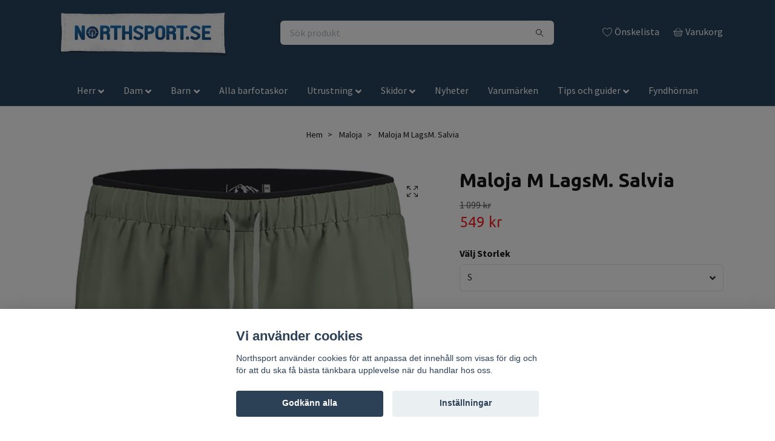

--- FILE ---
content_type: text/html; charset=utf-8
request_url: https://northsport.se/maloja/maloja-m-lagsm-salvia
body_size: 29955
content:
<!DOCTYPE html>
<html class="no-javascript" lang="sv">
<head>
<link rel="alternate" href="https://northsport.se/maloja/maloja-m-lagsm-salvia" hreflang="sv" />
<link rel="alternate" href="https://northsport.se/en/maloja/maloja-m-lagsm-salvia" hreflang="en" />
<link rel="alternate" href="https://northsport.se/no/maloja/maloja-m-lagsm-salvia" hreflang="no" />
<link rel="alternate" href="https://northsport.se/fi/maloja/maloja-m-lagsm-salvia" hreflang="fi" />
<meta property="ix:host" content="cdn.quickbutik.com/images"><meta http-equiv="Content-Type" content="text/html; charset=utf-8">
<title>Maloja M LagsM. Salvia - Northsport</title>
<meta name="author" content="Quickbutik">
<meta name="description" content="LagsM. löparshortsen från Maloja ger dig den extra supporten du behöver medan du springer!">
<meta property="og:description" content="LagsM. löparshortsen från Maloja ger dig den extra supporten du behöver medan du springer!">
<meta property="og:title" content="Maloja M LagsM. Salvia - Northsport">
<meta property="og:url" content="https://northsport.se/maloja/maloja-m-lagsm-salvia">
<meta property="og:site_name" content="Northsport">
<meta property="og:type" content="website">
<meta property="og:image" content="https://cdn.quickbutik.com/images/46056l/products/62ff1c567c4de.png">
<meta property="twitter:card" content="summary">
<meta property="twitter:title" content="Northsport">
<meta property="twitter:description" content="LagsM. löparshortsen från Maloja ger dig den extra supporten du behöver medan du springer!">
<meta property="twitter:image" content="https://cdn.quickbutik.com/images/46056l/products/62ff1c567c4de.png">
<meta property="og:image" content="https://s3.eu-west-1.amazonaws.com/storage.quickbutik.com/stores/46056l/files/3k5ktktknghkfu4.jpg">
<meta property="og:image:secure_url" content="https://s3.eu-west-1.amazonaws.com/storage.quickbutik.com/stores/46056l/files/3k5ktktknghkfu4.jpg">
<meta property="og:image:width" content="1200">
<meta property="og:image:height" content="630">
<meta property="og:image:alt" content="Northsport – barfotaskor och äventyrsutrustning">
<meta name="viewport" content="width=device-width, initial-scale=1, maximum-scale=1">
<link rel="preconnect" href="https://fonts.gstatic.com" crossorigin>
<script>document.documentElement.classList.remove('no-javascript');</script><!-- Vendor Assets --><link rel="stylesheet" href="https://use.fontawesome.com/releases/v5.15.4/css/all.css">
<link href="https://storage.quickbutik.com/stores/46056l/templates/nova-97/css/assets.min.css?3378" rel="stylesheet">
<!-- Theme Stylesheet --><link href="https://storage.quickbutik.com/stores/46056l/templates/nova-97/css/theme-main.css?3378" rel="stylesheet">
<link href="https://storage.quickbutik.com/stores/46056l/templates/nova-97/css/theme-sub.css?3378" rel="stylesheet">
<link href="https://storage.quickbutik.com/stores/46056l/templates/nova-97/css/custom.css?3378" rel="stylesheet">
<!-- Google Fonts --><link href="//fonts.googleapis.com/css?family=Source+Sans+Pro:400,700%7CUbuntu:400,700" rel="stylesheet" type="text/css"  media="all" /><!-- Favicon--><link rel="icon" type="image/png" href="https://cdn.quickbutik.com/images/46056l/templates/nova-97/assets/favicon.png?s=3378&auto=format">
<link rel="canonical" href="https://northsport.se/maloja/maloja-m-lagsm-salvia">
<!-- Tweaks for older IEs--><!--[if lt IE 9]>
      <script src="https://oss.maxcdn.com/html5shiv/3.7.3/html5shiv.min.js"></script>
      <script src="https://oss.maxcdn.com/respond/1.4.2/respond.min.js"></script
    ><![endif]--><script src="https://cdnjs.cloudflare.com/ajax/libs/imgix.js/4.0.0/imgix.min.js" integrity="sha512-SlmYBg9gVVpgcGsP+pIUgFnogdw1rs1L8x+OO3aFXeZdYgTYlFlyBV9hTebE6OgqCTDEjfdUEhcuWBsZ8LWOZA==" crossorigin="anonymous" referrerpolicy="no-referrer"></script><meta property="ix:useHttps" content="true">
<style>.hide { display: none; }</style>
<script type="text/javascript" defer>document.addEventListener('DOMContentLoaded', () => {
    document.body.setAttribute('data-qb-page', 'product');
});</script><script src="/assets/shopassets/cookieconsent/cookieconsent.js?v=230"></script>
<style>
    html.force--consent,
    html.force--consent body{
        height: auto!important;
        width: 100vw!important;
    }
</style>

    <script type="text/javascript">
    var qb_cookieconsent = initCookieConsent();
    var qb_cookieconsent_blocks = [{"title":"Vi anv\u00e4nder cookies","description":"Northsport anv\u00e4nder cookies f\u00f6r att anpassa det inneh\u00e5ll som visas f\u00f6r dig och f\u00f6r att du ska f\u00e5 b\u00e4sta t\u00e4nkbara upplevelse n\u00e4r du handlar hos oss."},{"title":"N\u00f6dv\u00e4ndiga cookies *","description":"Dessa cookies \u00e4r n\u00f6dv\u00e4ndiga f\u00f6r att butiken ska fungera korrekt och g\u00e5r inte att st\u00e4nga av utan att beh\u00f6va l\u00e4mna denna webbplats. De anv\u00e4nds f\u00f6r att funktionalitet som t.ex. varukorg, skapa ett konto och annat ska fungera korrekt.","toggle":{"value":"basic","enabled":true,"readonly":true}},{"title":"Statistik och prestanda","description":"Dessa cookies g\u00f6r att vi kan r\u00e4kna bes\u00f6k och trafik och d\u00e4rmed ta reda p\u00e5 saker som vilka sidor som \u00e4r mest popul\u00e4ra och hur bes\u00f6karna r\u00f6r sig p\u00e5 v\u00e5r webbplats. All information som samlas in genom dessa cookies \u00e4r sammanst\u00e4lld, vilket inneb\u00e4r att den \u00e4r anonym. Om du inte till\u00e5ter dessa cookies kan vi inte ge dig en lika skr\u00e4ddarsydd upplevelse.","toggle":{"value":"analytics","enabled":false,"readonly":false},"cookie_table":[{"col1":"_ga","col2":"google.com","col3":"2 years","col4":"Google Analytics"},{"col1":"_gat","col2":"google.com","col3":"1 minute","col4":"Google Analytics"},{"col1":"_gid","col2":"google.com","col3":"1 day","col4":"Google Analytics"}]},{"title":"Marknadsf\u00f6ring","description":"Dessa cookies st\u00e4lls in via v\u00e5r webbplats av v\u00e5ra annonseringspartner f\u00f6r att skapa en profil f\u00f6r dina intressen och visa relevanta annonser p\u00e5 andra webbplatser. De lagrar inte direkt personlig information men kan identifiera din webbl\u00e4sare och internetenhet. Om du inte till\u00e5ter dessa cookies kommer du att uppleva mindre riktad reklam.","toggle":{"value":"marketing","enabled":false,"readonly":false}}];
</script>
    <!-- Google Tag Manager -->
    <script>
    window.dataLayer = window.dataLayer || [];

    // Set default consent state
    dataLayer.push({
        'event': 'default_consent',
        'consent': {
            'analytics_storage': 'denied',
            'ad_storage': 'denied',
            'ad_user_data': 'denied',
            'ad_personalization': 'denied',
            'wait_for_update': 500
        }
    });

    // Check for existing consent on page load
    if (typeof qb_cookieconsent !== 'undefined') {
        const getConsentLevel = (category) => qb_cookieconsent.allowedCategory(category) ? 'granted' : 'denied';

        dataLayer.push({
            'event': 'update_consent',
            'consent': {
                'analytics_storage': getConsentLevel('analytics'),
                'ad_storage': getConsentLevel('marketing'),
                'ad_user_data': getConsentLevel('marketing'),
                'ad_personalization': getConsentLevel('marketing')
            }
        });
    }

    // Initialize GTM
    (function(w,d,s,l,i){w[l]=w[l]||[];w[l].push({'gtm.start':
    new Date().getTime(),event:'gtm.js'});var f=d.getElementsByTagName(s)[0],
    j=d.createElement(s),dl=l!='dataLayer'?'&l='+l:'';j.async=true;j.src=
    'https://www.googletagmanager.com/gtm.js?id='+i+dl;f.parentNode.insertBefore(j,f);
    })(window,document,'script','dataLayer','GTM-MFQWHP3Q');

    // Handle consent updates for GTM
    document.addEventListener('QB_CookieConsentAccepted', function(event) {
        const cookie = qbGetEvent(event).cookie;
        const getConsentLevel = (level) => (cookie && cookie.level && cookie.level.includes(level)) ? 'granted' : 'denied';

        dataLayer.push({
            'event': 'update_consent',
            'consent': {
                'analytics_storage': getConsentLevel('analytics'),
                'ad_storage': getConsentLevel('marketing'),
                'ad_user_data': getConsentLevel('marketing'),
                'ad_personalization': getConsentLevel('marketing')
            }
        });
    });
    </script>
    <!-- End Google Tag Manager -->

    <!-- Google Tag Manager (noscript) -->
    <noscript><iframe src="https://www.googletagmanager.com/ns.html?id=GTM-MFQWHP3Q"
    height="0" width="0" style="display:none;visibility:hidden"></iframe></noscript>
    <!-- End Google Tag Manager (noscript) -->
    <!-- Google Analytics 4 -->
    <script async src="https://www.googletagmanager.com/gtag/js?id=G-5FFBNH66Y1"></script>
    <script>
        window.dataLayer = window.dataLayer || [];
        function gtag(){dataLayer.push(arguments);}

        gtag('consent', 'default', {
            'analytics_storage': 'denied',
            'ad_storage': 'denied',
            'ad_user_data': 'denied',
            'ad_personalization': 'denied',
            'wait_for_update': 500,
        });

        const getConsentForCategory = (category) => (typeof qb_cookieconsent == 'undefined' || qb_cookieconsent.allowedCategory(category)) ? 'granted' : 'denied';

        if (typeof qb_cookieconsent == 'undefined' || qb_cookieconsent.allowedCategory('analytics') || qb_cookieconsent.allowedCategory('marketing')) {
            const analyticsConsent = getConsentForCategory('analytics');
            const marketingConsent = getConsentForCategory('marketing');

            gtag('consent', 'update', {
                'analytics_storage': analyticsConsent,
                'ad_storage': marketingConsent,
                'ad_user_data': marketingConsent,
                'ad_personalization': marketingConsent,
            });
        }

        // Handle consent updates for GA4
        document.addEventListener('QB_CookieConsentAccepted', function(event) {
            const cookie = qbGetEvent(event).cookie;
            const getConsentLevel = (level) => (cookie && cookie.level && cookie.level.includes(level)) ? 'granted' : 'denied';

            gtag('consent', 'update', {
                'analytics_storage': getConsentLevel('analytics'),
                'ad_storage': getConsentLevel('marketing'),
                'ad_user_data': getConsentLevel('marketing'),
                'ad_personalization': getConsentLevel('marketing'),
            });
        });

        gtag('js', new Date());
        gtag('config', 'G-5FFBNH66Y1', { 'allow_enhanced_conversions' : true } );
gtag('event', 'view_item', JSON.parse('{"currency":"SEK","value":"549.00","items":[{"item_name":"Maloja M LagsM. Salvia","item_id":"445","price":"549.00","item_category":"Maloja","item_variant":"S","quantity":"1","description":"<p><a href=&quot;https:\/\/northsport.se\/maloja&quot;><img src=&quot;https:\/\/s3.eu-west-1.amazonaws.com\/storage.quickbutik.com\/stores\/46056l\/files\/maloja-logo.png&quot; style=&quot;width: 29%;&quot; class=&quot;fr-fil fr-dib&quot;><\/a><\/p><p><span style=&quot;font-size: 16px;&quot;>LagsM. l&ouml;parshortsen fr&aring;n Maloja ger dig den extra supporten du beh&ouml;ver medan du springer! Konstruerade i tv&aring; lager d&auml;r det yttre, vilket utvecklades speciellt f&ouml;r l&ouml;pning, &auml;r snabbtorkande, elastiskt och v&auml;ldigt l&auml;tt. Resultatet &auml;r en grym komfort och b&auml;sta m&ouml;jliga frihet n&auml;r du r&ouml;r dig. Dessa shorts &auml;r perfekta f&ouml;r dina mest extrema turer d&aring; de st&aring;r emot v&auml;ta, vind, &auml;r snabbtorkande och samtidigt svala.<\/span><\/p><p><span style=&quot;font-size: 16px;&quot;>F&ouml;r extra synlighet i m&ouml;rker eller d&aring;lig sikt s&aring; finns det reflekterande detaljer p&aring; shortsen. Innerbyxan har tv&aring; fickor vilka man hittar vid v&auml;nster och h&ouml;ger sida vid midjan d&auml;r man s&auml;kert kan f&ouml;rvara sm&aring; tillh&ouml;righeter s&aring;som n&aring;gra gel eller bars medan man springer. En stor och elastisk ficka finns p&aring; baksidan av shortsen d&auml;r man med l&auml;tthet rymmer en vindjacka eller v&auml;st. Maloja-text t&auml;cker baksidan p&aring; l&aring;ren.<\/span><\/p><p><span style=&quot;font-size: 16px;&quot;><em><strong>Obs! Det &auml;r de gr&ouml;na shortsen p&aring; bilderna som avses, de bl&aring; visar enbart detaljerna p&aring; LagsM.-shortsen!<\/strong><\/em><\/span><\/p><h2><span style=&quot;font-size: 16px;&quot;>Detaljer:<\/span><\/h2><p><span style=&quot;font-size: 16px;&quot;>&bull; Elastisk midja med dragsko<br>&bull; Stor n&auml;tficka p&aring; baksidan.<br>&bull; Innerbyxor med fickor<br>&bull; N&auml;t p&aring; insidan av grenen<br>&bull; Reflekterande detaljer p&aring; baksidan av benen<br>&bull; Snabbtorkande<br>&bull; Fyrav&auml;gsstretch<br>&bull; Inners&ouml;mmens l&auml;ngd: 17 cm<br>&bull; Vikt: 150 g (M)<\/span><\/p><h2><span style=&quot;font-size: 16px;&quot;>Material:<\/span><\/h2><p><span style=&quot;font-size: 16px;&quot;>Yttre lager: 90 % polyester, 10 % elastan<br>Inre lager: 75 % polyamid, 25 % elastan<\/span><\/p><table style=&quot;width: 100%; margin-left: calc(0%); margin-right: calc(0%);&quot;><tbody><tr><td style=&quot;width: 16.6667%;&quot;><span style=&quot;font-size: 14px;&quot;><strong>Storleksguide Herr<\/strong><\/span><\/td><td style=&quot;width: 16.6666%;&quot;><span style=&quot;font-size: 14px;&quot;><strong>S<\/strong><\/span><\/td><td style=&quot;width: 16.6666%;&quot;><span style=&quot;font-size: 14px;&quot;><strong>M<\/strong><\/span><\/td><td style=&quot;width: 16.6667%;&quot;><span style=&quot;font-size: 14px;&quot;><strong>L<\/strong><\/span><\/td><td style=&quot;width: 16.6666%;&quot;><span style=&quot;font-size: 14px;&quot;><strong>XL<\/strong><\/span><\/td><td style=&quot;width: 16.6667%;&quot;><span style=&quot;font-size: 14px;&quot;><strong>XXL<\/strong><\/span><\/td><\/tr><tr><td style=&quot;width: 16.6667%;&quot;><span style=&quot;font-size: 14px;&quot;><strong>Kl&auml;dstorlek<\/strong><\/span><\/td><td style=&quot;width: 16.6666%;&quot;><span style=&quot;font-size: 14px;&quot;>46<\/span><\/td><td style=&quot;width: 16.6666%;&quot;><span style=&quot;font-size: 14px;&quot;>48<\/span><\/td><td style=&quot;width: 16.6667%;&quot;><span style=&quot;font-size: 14px;&quot;>50<\/span><\/td><td style=&quot;width: 16.6666%;&quot;><span style=&quot;font-size: 14px;&quot;>52<\/span><\/td><td style=&quot;width: 16.6667%;&quot;><span style=&quot;font-size: 14px;&quot;>54<\/span><\/td><\/tr><tr><td style=&quot;width: 16.6667%;&quot;><span style=&quot;font-size: 14px;&quot;><strong>Kroppsl&auml;ngd<\/strong><\/span><\/td><td style=&quot;width: 16.6666%;&quot;><span style=&quot;font-size: 14px;&quot;>170-176<\/span><\/td><td style=&quot;width: 16.6666%;&quot;><span style=&quot;font-size: 14px;&quot;>176-182<\/span><\/td><td style=&quot;width: 16.6667%;&quot;><span style=&quot;font-size: 14px;&quot;>182-188<\/span><\/td><td style=&quot;width: 16.6666%;&quot;><span style=&quot;font-size: 14px;&quot;>183-189<\/span><\/td><td style=&quot;width: 16.6667%;&quot;><span style=&quot;font-size: 14px;&quot;>186-192<\/span><\/td><\/tr><tr><td style=&quot;width: 16.6667%;&quot;><span style=&quot;font-size: 14px;&quot;><strong>Bystm&aring;tt<\/strong><\/span><\/td><td style=&quot;width: 16.6666%;&quot;><span style=&quot;font-size: 14px;&quot;>93-99<\/span><\/td><td style=&quot;width: 16.6666%;&quot;><span style=&quot;font-size: 14px;&quot;>99-105<\/span><\/td><td style=&quot;width: 16.6667%;&quot;><span style=&quot;font-size: 14px;&quot;>105-111<\/span><\/td><td style=&quot;width: 16.6666%;&quot;><span style=&quot;font-size: 14px;&quot;>111-117<\/span><\/td><td style=&quot;width: 16.6667%;&quot;><span style=&quot;font-size: 14px;&quot;>116-120<\/span><\/td><\/tr><tr><td style=&quot;width: 16.6667%;&quot;><span style=&quot;font-size: 14px;&quot;><strong>Midjem&aring;tt<\/strong><\/span><\/td><td style=&quot;width: 16.6666%;&quot;><span style=&quot;font-size: 14px;&quot;>81-85<\/span><\/td><td style=&quot;width: 16.6666%;&quot;><span style=&quot;font-size: 14px;&quot;>85-89<\/span><\/td><td style=&quot;width: 16.6667%;&quot;><span style=&quot;font-size: 14px;&quot;>89-93<\/span><\/td><td style=&quot;width: 16.6666%;&quot;><span style=&quot;font-size: 14px;&quot;>93-97<\/span><\/td><td style=&quot;width: 16.6667%;&quot;><span style=&quot;font-size: 14px;&quot;>97-101<\/span><\/td><\/tr><tr><td style=&quot;width: 16.6667%;&quot;><span style=&quot;font-size: 14px;&quot;><strong>H&ouml;ftm&aring;tt<\/strong><\/span><\/td><td style=&quot;width: 16.6666%;&quot;><span style=&quot;font-size: 14px;&quot;>94-98<\/span><\/td><td style=&quot;width: 16.6666%;&quot;><span style=&quot;font-size: 14px;&quot;>98-102<\/span><\/td><td style=&quot;width: 16.6667%;&quot;><span style=&quot;font-size: 14px;&quot;>102-106<\/span><\/td><td style=&quot;width: 16.6666%;&quot;><span style=&quot;font-size: 14px;&quot;>106-110<\/span><\/td><td style=&quot;width: 16.6667%;&quot;><span style=&quot;font-size: 14px;&quot;>110-114<\/span><\/td><\/tr><tr><td style=&quot;width: 16.6667%;&quot;><span style=&quot;font-size: 14px;&quot;><strong>Innerbensl&auml;ngd<\/strong><\/span><\/td><td style=&quot;width: 16.6666%;&quot;><span style=&quot;font-size: 14px;&quot;>80-82<\/span><\/td><td style=&quot;width: 16.6666%;&quot;><span style=&quot;font-size: 14px;&quot;>82-84<\/span><\/td><td style=&quot;width: 16.6667%;&quot;><span style=&quot;font-size: 14px;&quot;>84-86<\/span><\/td><td style=&quot;width: 16.6666%;&quot;><span style=&quot;font-size: 14px;&quot;>86-89<\/span><\/td><td style=&quot;width: 16.6667%;&quot;><span style=&quot;font-size: 14px;&quot;>89-92<\/span><\/td><\/tr><\/tbody><\/table>","image_url":"https%3A%2F%2Fcdn.quickbutik.com%2Fimages%2F46056l%2Fproducts%2F62ff1c567c4de.png"}]}'));

        const gaClientIdPromise = new Promise(resolve => {
            gtag('get', 'G-5FFBNH66Y1', 'client_id', resolve);
        });
        const gaSessionIdPromise = new Promise(resolve => {
            gtag('get', 'G-5FFBNH66Y1', 'session_id', resolve);
        });

        Promise.all([gaClientIdPromise, gaSessionIdPromise]).then(([gaClientId, gaSessionId]) => {
            var checkoutButton = document.querySelector("a[href='/cart/index']");
            if (checkoutButton) {
                checkoutButton.onclick = function() {
                    var query = new URLSearchParams({
                        ...(typeof qb_cookieconsent == 'undefined' || qb_cookieconsent.allowedCategory('analytics') ? {
                            gaClientId,
                            gaSessionId,
                        } : {}),
                        consentCategories: [
                            ...(typeof qb_cookieconsent == 'undefined' || qb_cookieconsent.allowedCategory('analytics')) ? ['analytics'] : [],
                            ...(typeof qb_cookieconsent == 'undefined' || qb_cookieconsent.allowedCategory('marketing')) ? ['marketing'] : [],
                        ],
                    });
                    this.setAttribute("href", "/cart/index?" + query.toString());
                };
            }
        });
    </script>
    <!-- End Google Analytics 4 --></head>
<body>
 
    <header class="header">
<!-- Section: Top Bar-->
<div class="top-bar py-1 d-none text-sm">
  <div class="container">
    <div class="row align-items-center top-bar-height">
      <div class="col-12 col-lg-auto">

        <ul class="row mb-0 justify-content-center justify-content-lg-start list-unstyled">

          <!-- Component: Language Dropdown-->
          <li class="list-inline-item col-auto">
            <div class="dropdown px-3">
              <a id="langsDropdown" href="#" data-toggle="dropdown" data-display="static" aria-haspopup="true"
                aria-expanded="false" class="dropdown-toggle topbar-link">
                <img class="svg-icon navbar-icon w-auto" src="/assets/shopassets/flags/24/sv.png" alt="Svenska" />
              </a>

              <div aria-labelledby="langsDropdown" class="dropdown-menu dropdown-menu-left">
                <a href="https://northsport.se/maloja/maloja-m-lagsm-salvia" class="dropdown-item">
                  <img class="svg-icon navbar-icon w-auto" src="/assets/shopassets/flags/24/sv.png"
                    alt="sv Flag" />
                  Svenska
                </a>
                <a href="https://northsport.se/en/maloja/maloja-m-lagsm-salvia" class="dropdown-item">
                  <img class="svg-icon navbar-icon w-auto" src="/assets/shopassets/flags/24/en.png"
                    alt="en Flag" />
                  English
                </a>
                <a href="https://northsport.se/no/maloja/maloja-m-lagsm-salvia" class="dropdown-item">
                  <img class="svg-icon navbar-icon w-auto" src="/assets/shopassets/flags/24/no.png"
                    alt="no Flag" />
                  Norsk
                </a>
                <a href="https://northsport.se/fi/maloja/maloja-m-lagsm-salvia" class="dropdown-item">
                  <img class="svg-icon navbar-icon w-auto" src="/assets/shopassets/flags/24/fi.png"
                    alt="fi Flag" />
                  Suomi
                </a>
              </div>

            </div>
          </li>

          <!-- Component: Tax Dropdown-->


          <!-- Currency Dropdown-->

        </ul>

      </div>
      
      
      <!-- Component: Top information -->
      <div class="mt-2 mt-lg-0 col-12 col-lg  text-center text-lg-right px-0">
        <span class="w-100">Unikt sortiment. Löpning, skidåkning och äventyr!</span>
      </div>

    </div>
  </div>
</div>
<!-- /Section: Top Bar -->

<!-- Section: Header variant -->
<!-- Section: Main Header -->
<nav class="navbar-expand-lg navbar-position navbar-light bg-white " style="background-color: #14324d !important;">
    <div class="container">
      <div class="row">
        <div class="navbar col-12 py-2">
          <div class="list-inline-item order-0 d-lg-none col-auto p-0">
            <a href="#" data-toggle="modal" data-target="#sidebarLeft" class="color-text-base header-textcolor">
              <svg class="svg-icon navbar-icon color-text-base header-textcolor">
                <use xlink:href="#menu-hamburger-1"></use>
              </svg>
            </a>
          </div>
            <a href="https://northsport.se" title="Northsport"
              class="navbar-brand order-1 order-lg-1 text-center text-md-left col-auto py-3 px-0">
              
              <img alt="Northsport" class="img-fluid img-logo" srcset="https://cdn.quickbutik.com/images/46056l/templates/nova-97/assets/logo.png?s=3378&auto=format&dpr=1 1x, https://cdn.quickbutik.com/images/46056l/templates/nova-97/assets/logo.png?s=3378&auto=format&dpr=2 2x, https://cdn.quickbutik.com/images/46056l/templates/nova-97/assets/logo.png?s=3378&auto=format&dpr=3 3x" src="https://cdn.quickbutik.com/images/46056l/templates/nova-97/assets/logo.png?s=3378&auto=format">
            </a>
          <form action="/shop/search" method="get"
            class="d-flex order-4 order-lg-2 my-lg-0 flex-grow-1 top-searchbar text-center col-auto px-4">
            <div class="search-wrapper input-group">
              <input type="text" name="s" placeholder="Sök produkt" aria-label="Search"
                aria-describedby="button-search-desktop" class="form-control pl-3 border-0" />
              <div class="input-group-append ml-0">
                <button id="button-search-desktop" type="submit" class="btn py-0 border-0 bg-white">
                  <svg class="svg-icon navbar-icon color-text-base">
                    <use xlink:href="#search-1"></use>
                  </svg>
                </button>
              </div>
            </div>
          </form>
          <ul class="list-inline order-2 order-lg-3 mb-0 text-right col-auto p-0">
            <li class="list-inline-item mr-3 d-lg-inline-block d-none">
              <a href="/shop/wishlist" class="position-relative d-flex align-items-center color-text-base header-textcolor">
                <svg class="svg-icon navbar-icon color-text-base header-textcolor">
                  <use xlink:href="#heart-1"></use>
                </svg>
                <span class="color-text-base header-textcolor">Önskelista</span>
              </a>
            </li>
  
            <li class="list-inline-item">
              <a href="#" data-toggle="modal" data-target="#sidebarCart"
                class="position-relative d-flex align-items-center qs-cart-view">
                <svg class="svg-icon navbar-icon color-text-base header-textcolor">
                  <use xlink:href="#basket-1"></use>
                </svg>
                <div class="navbar-icon-badge icon-count text-white primary-bg basket-count-items icon-count-hidden">0</div>
                <span class="d-none d-sm-inline color-text-base header-textcolor">Varukorg
                  </span>
              </a>
            </li>
          </ul>
        </div>
      </div>
    </div>
  
    <div class="navbar-bg mainmenu_font_size">
      <ul class="container navbar-nav d-none d-lg-flex mt-lg-0 py-2 justify-content-center flex-wrap px-0">
        <li class="nav-item has-dropdown position-relative   on-hover ">
          <a href="/herr" aria-haspopup="true" aria-expanded="false" class="nav-link dropdown-toggle">Herr</a>
          <ul class="dropdown-menu dropdown-menu-first" aria-labelledby="firstmenu">
  
            <li class="dropdown-submenu position-relative d-flex justify-content-center align-items-center 
            dropdown-list__item ">

              <div class="d-flex align-items-center w-100 dropdown-list__content">
                <a href="/herr/skor" aria-expanded="false" class="dropdown-item ">Skor</a>
                <i id="categoryDropdown10" role="button" data-toggle="dropdown" aria-haspopup="true" aria-expanded="false" data-display="static" class="dropdown-toggle dropdown-btn pr-3 pl-2 cursor-pointer"></i>
              </div>
  
              <ul aria-labelledby="categoryDropdown10"
                class="dropdown-menu dropdown-menu-alignright
                dropdown-list__sub-menu">

                
                  <li><a href="/herr/skor/37-alla-skor" class=" dropdown-item">Alla skor</a></li>
                

                
                  <li><a href="/herr/skor/27-barfotaskor" class=" dropdown-item">Barfotaskor</a></li>
                

                
                  <li><a href="/herr/skor/grus-och-asfaltsskor" class=" dropdown-item">Grus- och asfaltsskor</a></li>
                

                
                  <li><a href="/herr/skor/80-vadertaliga-skor" class=" dropdown-item">Vädertåliga skor</a></li>
                

                
                  <li><a href="/herr/skor/vinterskor" class=" dropdown-item">Vinterskor</a></li>
                

                
                  <li><a href="/herr/skor/sandaler" class=" dropdown-item">Sandaler</a></li>
                

                
                  <li><a href="/herr/skor/sneakers-och-vardagsskor" class=" dropdown-item">Sneakers och vardagsskor</a></li>
                

                
                  <li><a href="/herr/skor/orienteringsskor" class=" dropdown-item">Orienteringsskor</a></li>
                

                
                  <li><a href="/herr/skor/terrangskor2" class=" dropdown-item">Terrängskor</a></li>
                

                
                  <li><a href="/herr/skor/kangor-och-hogre-skor" class=" dropdown-item">Kängor och högre skor</a></li>
                

                
                  <li><a href="/herr/skor/tavlingsskor-asfalt" class=" dropdown-item">Tävlingsskor asfalt</a></li>
                

                    <li class="dropdown-submenu position-relative d-flex justify-content-center align-items-center
                    dropdown-list__item ">
                        <div class="d-flex align-items-center w-100 dropdown-list__content">
                          <a href="/herr/skor/tillbehor-skor" aria-expanded="false" class="dropdown-item ">Tillbehör skor</a>
                          <i id="categoryDropdown39" role="button" data-toggle="dropdown" aria-haspopup="true" aria-expanded="false" data-display="static" class="dropdown-toggle dropdown-btn pr-3 pl-2 cursor-pointer"></i>
                        </div>
      
                        <ul aria-labelledby="categoryDropdown39"
                          class="dropdown-menu dropdown-menu-alignright
                          dropdown-list__sub-menu">
                              <li><a href="/herr/skor/tillbehor-skor/skovard" class=" dropdown-item">Skovård</a></li>
                              <li><a href="/herr/skor/tillbehor-skor/dubbar" class=" dropdown-item">Dubbar</a></li>
                              <li><a href="/herr/skor/tillbehor-skor/sulor-och-skosnoren" class=" dropdown-item">Sulor och skosnören</a></li>
                              <li><a href="/herr/skor/tillbehor-skor/damaskergaiters" class=" dropdown-item">Damasker/Gaiters</a></li>
                        </ul>
                    </li>
                
                

                
                  <li><a href="/herr/skor/herrtofflor" class=" dropdown-item">Tofflor</a></li>
                
              </ul>
            </li>
  
  
  
            <li class="dropdown-submenu position-relative d-flex justify-content-center align-items-center 
            dropdown-list__item ">

              <div class="d-flex align-items-center w-100 dropdown-list__content">
                <a href="/herr/klader" aria-expanded="false" class="dropdown-item ">Kläder</a>
                <i id="categoryDropdown12" role="button" data-toggle="dropdown" aria-haspopup="true" aria-expanded="false" data-display="static" class="dropdown-toggle dropdown-btn pr-3 pl-2 cursor-pointer"></i>
              </div>
  
              <ul aria-labelledby="categoryDropdown12"
                class="dropdown-menu dropdown-menu-alignright
                dropdown-list__sub-menu">

                
                  <li><a href="/herr/klader/underklader-och-understall" class=" dropdown-item">Underkläder och underställ</a></li>
                

                
                  <li><a href="/herr/klader/langarmade-trojor-och-hoodies" class=" dropdown-item">Långärmade tröjor och hoodies</a></li>
                

                
                  <li><a href="/herr/klader/handskar" class=" dropdown-item">Handskar</a></li>
                

                
                  <li><a href="/herr/klader/mossor-och-halsvarmare" class=" dropdown-item">Mössor och halsvärmare</a></li>
                

                
                  <li><a href="/herr/klader/byxor-och-tights" class=" dropdown-item">Byxor och tights</a></li>
                

                
                  <li><a href="/herr/klader/strumpor" class=" dropdown-item">Strumpor</a></li>
                

                
                  <li><a href="/herr/klader/kepsar" class=" dropdown-item">Kepsar</a></li>
                

                
                  <li><a href="/herr/klader/39-jackor" class=" dropdown-item">Jackor</a></li>
                

                
                  <li><a href="/herr/klader/t-shirts-och-linnen" class=" dropdown-item">T-shirts och linnen</a></li>
                

                
                  <li><a href="/herr/klader/shorts" class=" dropdown-item">Shorts</a></li>
                
              </ul>
            </li>
  
  
  
          </ul>
        </li>
        <li class="nav-item has-dropdown position-relative   on-hover ">
          <a href="/dam" aria-haspopup="true" aria-expanded="false" class="nav-link dropdown-toggle">Dam</a>
          <ul class="dropdown-menu dropdown-menu-first" aria-labelledby="firstmenu">
  
            <li class="dropdown-submenu position-relative d-flex justify-content-center align-items-center 
            dropdown-list__item ">

              <div class="d-flex align-items-center w-100 dropdown-list__content">
                <a href="/dam/59-skor" aria-expanded="false" class="dropdown-item ">Skor</a>
                <i id="categoryDropdown11" role="button" data-toggle="dropdown" aria-haspopup="true" aria-expanded="false" data-display="static" class="dropdown-toggle dropdown-btn pr-3 pl-2 cursor-pointer"></i>
              </div>
  
              <ul aria-labelledby="categoryDropdown11"
                class="dropdown-menu dropdown-menu-alignright
                dropdown-list__sub-menu">

                
                  <li><a href="/dam/59-skor/78-alla-skor" class=" dropdown-item">Alla skor</a></li>
                

                
                  <li><a href="/dam/59-skor/vadertaliga-skor" class=" dropdown-item">Vädertåliga skor</a></li>
                

                
                  <li><a href="/dam/59-skor/damtofflor" class=" dropdown-item">Tofflor</a></li>
                

                
                  <li><a href="/dam/59-skor/67-vinterskor" class=" dropdown-item">Vinterskor</a></li>
                

                
                  <li><a href="/dam/59-skor/damsandaler" class=" dropdown-item">Sandaler</a></li>
                

                
                  <li><a href="/dam/59-skor/dambarfotaskor" class=" dropdown-item">Barfotaskor</a></li>
                

                
                  <li><a href="/dam/59-skor/dam-grus-och-asfaltsskor" class=" dropdown-item">Grus- och asfaltsskor</a></li>
                

                
                  <li><a href="/dam/59-skor/dam-sneakers-och-vardagsskor" class=" dropdown-item">Sneakers och vardagsskor</a></li>
                

                
                  <li><a href="/dam/59-skor/damorienteringsskor" class=" dropdown-item">Orienteringsskor</a></li>
                

                
                  <li><a href="/dam/59-skor/terrangskor-dam" class=" dropdown-item">Terrängskor</a></li>
                

                
                  <li><a href="/dam/59-skor/dam-tavlingsskor-asfalt" class=" dropdown-item">Tävlingsskor asfalt</a></li>
                

                
                  <li><a href="/dam/59-skor/dam-kangor-och-hogre-skor" class=" dropdown-item">Kängor och högre skor</a></li>
                

                    <li class="dropdown-submenu position-relative d-flex justify-content-center align-items-center
                    dropdown-list__item ">
                        <div class="d-flex align-items-center w-100 dropdown-list__content">
                          <a href="/dam/59-skor/dam-64-tillbehor-skor2" aria-expanded="false" class="dropdown-item ">Tillbehör skor</a>
                          <i id="categoryDropdown40" role="button" data-toggle="dropdown" aria-haspopup="true" aria-expanded="false" data-display="static" class="dropdown-toggle dropdown-btn pr-3 pl-2 cursor-pointer"></i>
                        </div>
      
                        <ul aria-labelledby="categoryDropdown40"
                          class="dropdown-menu dropdown-menu-alignright
                          dropdown-list__sub-menu">
                              <li><a href="/dam/59-skor/dam-64-tillbehor-skor2/25-skovard" class=" dropdown-item">Skovård</a></li>
                              <li><a href="/dam/59-skor/dam-64-tillbehor-skor2/38-dubbar" class=" dropdown-item">Dubbar</a></li>
                              <li><a href="/dam/59-skor/dam-64-tillbehor-skor2/dam-57-sulor-och-skosnoren" class=" dropdown-item">Sulor och skosnören</a></li>
                              <li><a href="/dam/59-skor/dam-64-tillbehor-skor2/dam-29-damaskergaiters" class=" dropdown-item">Damasker/Gaiters</a></li>
                        </ul>
                    </li>
                
                
              </ul>
            </li>
  
  
  
            <li class="dropdown-submenu position-relative d-flex justify-content-center align-items-center 
            dropdown-list__item ">

              <div class="d-flex align-items-center w-100 dropdown-list__content">
                <a href="/dam/dam-40-klader" aria-expanded="false" class="dropdown-item ">Kläder</a>
                <i id="categoryDropdown13" role="button" data-toggle="dropdown" aria-haspopup="true" aria-expanded="false" data-display="static" class="dropdown-toggle dropdown-btn pr-3 pl-2 cursor-pointer"></i>
              </div>
  
              <ul aria-labelledby="categoryDropdown13"
                class="dropdown-menu dropdown-menu-alignright
                dropdown-list__sub-menu">

                
                  <li><a href="/dam/dam-40-klader/dam-16-kepsar" class=" dropdown-item">Kepsar</a></li>
                

                
                  <li><a href="/dam/dam-40-klader/dam-jackor" class=" dropdown-item">Jackor</a></li>
                

                
                  <li><a href="/dam/dam-40-klader/dam-t-shirts-och-toppar" class=" dropdown-item">T-shirts och toppar</a></li>
                

                
                  <li><a href="/dam/dam-40-klader/dam-tastrumpor" class=" dropdown-item">Strumpor</a></li>
                

                
                  <li><a href="/dam/dam-40-klader/dam-shorts-och-kjolar" class=" dropdown-item">Shorts och kjolar</a></li>
                

                
                  <li><a href="/dam/dam-40-klader/dam-88-underklader-och-understall" class=" dropdown-item">Underkläder och underställ</a></li>
                

                
                  <li><a href="/dam/dam-40-klader/dam-87-handskar" class=" dropdown-item">Handskar</a></li>
                

                
                  <li><a href="/dam/dam-40-klader/dam-95-mossor-och-halsvarmare-2" class=" dropdown-item">Mössor och halsvärmare</a></li>
                

                
                  <li><a href="/dam/dam-40-klader/dam-96-byxor-och-tights" class=" dropdown-item">Byxor och tights</a></li>
                

                
                  <li><a href="/dam/dam-40-klader/dam-langarmade-trojor-och-hoodies" class=" dropdown-item">Långärmade tröjor och hoodies</a></li>
                
              </ul>
            </li>
  
  
  
          </ul>
        </li>
        <li class="nav-item has-dropdown position-relative   on-hover ">
          <a href="/barn" aria-haspopup="true" aria-expanded="false" class="nav-link dropdown-toggle">Barn</a>
          <ul class="dropdown-menu dropdown-menu-first" aria-labelledby="firstmenu">
  
            <li class="dropdown-submenu position-relative d-flex justify-content-center align-items-center 
            dropdown-list__item ">

              <div class="d-flex align-items-center w-100 dropdown-list__content">
                <a href="/barn/barn-skor" aria-expanded="false" class="dropdown-item ">Skor</a>
                <i id="categoryDropdown14" role="button" data-toggle="dropdown" aria-haspopup="true" aria-expanded="false" data-display="static" class="dropdown-toggle dropdown-btn pr-3 pl-2 cursor-pointer"></i>
              </div>
  
              <ul aria-labelledby="categoryDropdown14"
                class="dropdown-menu dropdown-menu-alignright
                dropdown-list__sub-menu">

                
                  <li><a href="/barn/barn-skor/barn-alla-skor" class=" dropdown-item">Alla skor</a></li>
                

                
                  <li><a href="/barn/barn-skor/barn-kangor-och-vinterskor" class=" dropdown-item">Kängor och vinterskor</a></li>
                

                
                  <li><a href="/barn/barn-skor/barn-strandskor-och-vattenlek" class=" dropdown-item">Strandskor och vattenlek</a></li>
                

                
                  <li><a href="/barn/barn-skor/barn-75-sneakers-och-vardagsskor" class=" dropdown-item">Sneakers och vardagsskor</a></li>
                

                
                  <li><a href="/barn/barn-skor/barn-90-terrangskor" class=" dropdown-item">Terrängskor</a></li>
                

                
                  <li><a href="/barn/barn-skor/tillbehor-barnskor" class=" dropdown-item">Tillbehör skor</a></li>
                

                
                  <li><a href="/barn/barn-skor/barfotaskor-barn" class=" dropdown-item">Barfotaskor</a></li>
                

                
                  <li><a href="/barn/barn-skor/barnsandaler" class=" dropdown-item">Sandaler</a></li>
                

                
                  <li><a href="/barn/barn-skor/barntofflor" class=" dropdown-item">Tofflor</a></li>
                
              </ul>
            </li>
  
  
  
            <li class="dropdown-submenu position-relative d-flex justify-content-center align-items-center 
            dropdown-list__item ">

              <div class="d-flex align-items-center w-100 dropdown-list__content">
                <a href="/barn/barn-72-klader" aria-expanded="false" class="dropdown-item ">Kläder</a>
                <i id="categoryDropdown15" role="button" data-toggle="dropdown" aria-haspopup="true" aria-expanded="false" data-display="static" class="dropdown-toggle dropdown-btn pr-3 pl-2 cursor-pointer"></i>
              </div>
  
              <ul aria-labelledby="categoryDropdown15"
                class="dropdown-menu dropdown-menu-alignright
                dropdown-list__sub-menu">

                
                  <li><a href="/barn/barn-72-klader/barn-handskar" class=" dropdown-item">Handskar</a></li>
                
              </ul>
            </li>
  
  
  
          </ul>
        </li>
        <li class="nav-item ">
          <a href="/alla-barfotaskor" title="Alla barfotaskor" class="nav-link ">Alla barfotaskor</a>
        </li>
        <li class="nav-item has-dropdown position-relative   on-hover ">
          <a href="/utrustning" aria-haspopup="true" aria-expanded="false" class="nav-link dropdown-toggle">Utrustning</a>
          <ul class="dropdown-menu dropdown-menu-first" aria-labelledby="firstmenu">
  
            <li class="dropdown-submenu position-relative d-flex justify-content-center align-items-center 
            dropdown-list__item ">

              <div class="d-flex align-items-center w-100 dropdown-list__content">
                <a href="/utrustning/langfardsskridskor" aria-expanded="false" class="dropdown-item ">Långfärdsskridskor</a>
                <i id="categoryDropdown78" role="button" data-toggle="dropdown" aria-haspopup="true" aria-expanded="false" data-display="static" class="dropdown-toggle dropdown-btn pr-3 pl-2 cursor-pointer"></i>
              </div>
  
              <ul aria-labelledby="categoryDropdown78"
                class="dropdown-menu dropdown-menu-alignright
                dropdown-list__sub-menu">

                
                  <li><a href="/utrustning/langfardsskridskor/pjaxor-langfardsskridskor" class=" dropdown-item">Pjäxor långfärdsskridskor</a></li>
                

                
                  <li><a href="/utrustning/langfardsskridskor/skridskor" class=" dropdown-item">Skridskor</a></li>
                
              </ul>
            </li>
  
  
  
            <li class="dropdown-submenu position-relative d-flex justify-content-center align-items-center 
            dropdown-list__item ">

              <div class="d-flex align-items-center w-100 dropdown-list__content">
                <a href="/utrustning/camping-och-aventyr" aria-expanded="false" class="dropdown-item ">Camping och äventyr</a>
                <i id="categoryDropdown54" role="button" data-toggle="dropdown" aria-haspopup="true" aria-expanded="false" data-display="static" class="dropdown-toggle dropdown-btn pr-3 pl-2 cursor-pointer"></i>
              </div>
  
              <ul aria-labelledby="categoryDropdown54"
                class="dropdown-menu dropdown-menu-alignright
                dropdown-list__sub-menu">

                
                  <li><a href="/utrustning/camping-och-aventyr/talt" class=" dropdown-item">Tält</a></li>
                

                
                  <li><a href="/utrustning/camping-och-aventyr/sovsackar" class=" dropdown-item">Sovsäckar</a></li>
                

                
                  <li><a href="/utrustning/camping-och-aventyr/liggunderlag" class=" dropdown-item">Liggunderlag</a></li>
                

                
                  <li><a href="/utrustning/camping-och-aventyr/fjallkartor-och-terrangkartor" class=" dropdown-item">Fjällkartor och terrängkartor</a></li>
                
              </ul>
            </li>
  
  
  
            <li class="dropdown-submenu position-relative d-flex justify-content-center align-items-center 
            dropdown-list__item ">

              <div class="d-flex align-items-center w-100 dropdown-list__content">
                <a href="/utrustning/ryggsackar" aria-expanded="false" class="dropdown-item ">Ryggsäckar</a>
                <i id="categoryDropdown49" role="button" data-toggle="dropdown" aria-haspopup="true" aria-expanded="false" data-display="static" class="dropdown-toggle dropdown-btn pr-3 pl-2 cursor-pointer"></i>
              </div>
  
              <ul aria-labelledby="categoryDropdown49"
                class="dropdown-menu dropdown-menu-alignright
                dropdown-list__sub-menu">

                
                  <li><a href="/utrustning/ryggsackar/drybags-och-packpasar" class=" dropdown-item">Drybags och packpåsar</a></li>
                

                
                  <li><a href="/utrustning/ryggsackar/27-ryggsackar" class=" dropdown-item">Ryggsäckar</a></li>
                

                
                  <li><a href="/utrustning/ryggsackar/vaskor" class=" dropdown-item">Väskor</a></li>
                

                
                  <li><a href="/utrustning/ryggsackar/tillbehor-ryggsackar" class=" dropdown-item">Tillbehör ryggsäckar</a></li>
                
              </ul>
            </li>
  
  
  
            <li class="dropdown-submenu position-relative d-flex justify-content-center align-items-center 
            dropdown-list__item ">

              <div class="d-flex align-items-center w-100 dropdown-list__content">
                <a href="/utrustning/vatskesystem" aria-expanded="false" class="dropdown-item ">Vätskesystem</a>
                <i id="categoryDropdown48" role="button" data-toggle="dropdown" aria-haspopup="true" aria-expanded="false" data-display="static" class="dropdown-toggle dropdown-btn pr-3 pl-2 cursor-pointer"></i>
              </div>
  
              <ul aria-labelledby="categoryDropdown48"
                class="dropdown-menu dropdown-menu-alignright
                dropdown-list__sub-menu">

                
                  <li><a href="/utrustning/vatskesystem/handhelds-och-flaskor" class=" dropdown-item">Handhelds och flaskor</a></li>
                

                
                  <li><a href="/utrustning/vatskesystem/tillbehor-vatskesystem" class=" dropdown-item">Tillbehör vätskesystem</a></li>
                

                
                  <li><a href="/utrustning/vatskesystem/loparvastar-och-ryggsackar" class=" dropdown-item">Löparvästar och ryggsäckar</a></li>
                

                
                  <li><a href="/utrustning/vatskesystem/midje-och-vatskebalten" class=" dropdown-item">Midje- och vätskebälten</a></li>
                
              </ul>
            </li>
  
  
  
            <li class="dropdown-submenu position-relative d-flex justify-content-center align-items-center 
            dropdown-list__item ">

              <div class="d-flex align-items-center w-100 dropdown-list__content">
                <a href="/utrustning/lampor" aria-expanded="false" class="dropdown-item ">Lampor</a>
                <i id="categoryDropdown63" role="button" data-toggle="dropdown" aria-haspopup="true" aria-expanded="false" data-display="static" class="dropdown-toggle dropdown-btn pr-3 pl-2 cursor-pointer"></i>
              </div>
  
              <ul aria-labelledby="categoryDropdown63"
                class="dropdown-menu dropdown-menu-alignright
                dropdown-list__sub-menu">

                
                  <li><a href="/utrustning/lampor/pannlampor" class=" dropdown-item">Pannlampor</a></li>
                

                
                  <li><a href="/utrustning/lampor/tillbehor-pannlampor" class=" dropdown-item">Tillbehör pannlampor</a></li>
                
              </ul>
            </li>
  
  
  
  
            <li><a class="dropdown-item " href="/utrustning/sportglasogon">Sportglasögon</a></li>
  
  
  
            <li><a class="dropdown-item " href="/utrustning/sportdryck-och-nutrition">Sportdryck och nutrition</a></li>
  
  
  
            <li><a class="dropdown-item " href="/utrustning/varmevaxlare">Värmeväxlare</a></li>
  
  
          </ul>
        </li>
        <li class="nav-item has-dropdown position-relative   on-hover ">
          <a href="/45-skidor" aria-haspopup="true" aria-expanded="false" class="nav-link dropdown-toggle">Skidor</a>
          <ul class="dropdown-menu dropdown-menu-first" aria-labelledby="firstmenu">
  
  
            <li><a class="dropdown-item " href="/45-skidor/klassiska-langdskidor">Klassiska längdskidor</a></li>
  
  
  
            <li><a class="dropdown-item " href="/45-skidor/stakskidor">Stakskidor</a></li>
  
  
  
            <li><a class="dropdown-item " href="/45-skidor/skateskidor">Skateskidor</a></li>
  
  
            <li class="dropdown-submenu position-relative d-flex justify-content-center align-items-center 
            dropdown-list__item ">

              <div class="d-flex align-items-center w-100 dropdown-list__content">
                <a href="/45-skidor/turskidor" aria-expanded="false" class="dropdown-item ">Turskidor</a>
                <i id="categoryDropdown107" role="button" data-toggle="dropdown" aria-haspopup="true" aria-expanded="false" data-display="static" class="dropdown-toggle dropdown-btn pr-3 pl-2 cursor-pointer"></i>
              </div>
  
              <ul aria-labelledby="categoryDropdown107"
                class="dropdown-menu dropdown-menu-alignright
                dropdown-list__sub-menu">

                
                  <li><a href="/45-skidor/turskidor/bindningar-turskidor" class=" dropdown-item">Bindningar turskidor</a></li>
                

                
                  <li><a href="/45-skidor/turskidor/pjaxor-turskidor" class=" dropdown-item">Pjäxor turskidor</a></li>
                

                
                  <li><a href="/45-skidor/turskidor/skidor" class=" dropdown-item">Skidor</a></li>
                

                
                  <li><a href="/45-skidor/turskidor/stavar-for-tur" class=" dropdown-item">Stavar för tur</a></li>
                

                
                  <li><a href="/45-skidor/turskidor/stighudar" class=" dropdown-item">Stighudar</a></li>
                
              </ul>
            </li>
  
  
  
            <li class="dropdown-submenu position-relative d-flex justify-content-center align-items-center 
            dropdown-list__item ">

              <div class="d-flex align-items-center w-100 dropdown-list__content">
                <a href="/45-skidor/langdskidstavar" aria-expanded="false" class="dropdown-item ">Längdskidstavar</a>
                <i id="categoryDropdown91" role="button" data-toggle="dropdown" aria-haspopup="true" aria-expanded="false" data-display="static" class="dropdown-toggle dropdown-btn pr-3 pl-2 cursor-pointer"></i>
              </div>
  
              <ul aria-labelledby="categoryDropdown91"
                class="dropdown-menu dropdown-menu-alignright
                dropdown-list__sub-menu">

                
                  <li><a href="/45-skidor/langdskidstavar/stavtillbehor" class=" dropdown-item">Trugor och remmar</a></li>
                
              </ul>
            </li>
  
  
  
            <li class="dropdown-submenu position-relative d-flex justify-content-center align-items-center 
            dropdown-list__item ">

              <div class="d-flex align-items-center w-100 dropdown-list__content">
                <a href="/45-skidor/rullskidor" aria-expanded="false" class="dropdown-item ">Rullskidor</a>
                <i id="categoryDropdown92" role="button" data-toggle="dropdown" aria-haspopup="true" aria-expanded="false" data-display="static" class="dropdown-toggle dropdown-btn pr-3 pl-2 cursor-pointer"></i>
              </div>
  
              <ul aria-labelledby="categoryDropdown92"
                class="dropdown-menu dropdown-menu-alignright
                dropdown-list__sub-menu">

                
                  <li><a href="/45-skidor/rullskidor/klassiska-rullskidor" class=" dropdown-item">Klassiska rullskidor</a></li>
                

                
                  <li><a href="/45-skidor/rullskidor/rullskidor-skate" class=" dropdown-item">Rullskidor skate</a></li>
                

                
                  <li><a href="/45-skidor/rullskidor/rullskidor-junior" class=" dropdown-item">Rullskidor junior</a></li>
                

                
                  <li><a href="/45-skidor/rullskidor/hjul-och-rullskidor" class=" dropdown-item">Hjul och tillbehör</a></li>
                
              </ul>
            </li>
  
  
  
            <li class="dropdown-submenu position-relative d-flex justify-content-center align-items-center 
            dropdown-list__item ">

              <div class="d-flex align-items-center w-100 dropdown-list__content">
                <a href="/45-skidor/langdpjaxor" aria-expanded="false" class="dropdown-item ">Längdpjäxor</a>
                <i id="categoryDropdown98" role="button" data-toggle="dropdown" aria-haspopup="true" aria-expanded="false" data-display="static" class="dropdown-toggle dropdown-btn pr-3 pl-2 cursor-pointer"></i>
              </div>
  
              <ul aria-labelledby="categoryDropdown98"
                class="dropdown-menu dropdown-menu-alignright
                dropdown-list__sub-menu">

                
                  <li><a href="/45-skidor/langdpjaxor/klassiska-langdpjaxor" class=" dropdown-item">Klassiska längdpjäxor</a></li>
                

                
                  <li><a href="/45-skidor/langdpjaxor/langdpjaxor-barn" class=" dropdown-item">Längdpjäxor barn</a></li>
                

                
                  <li><a href="/45-skidor/langdpjaxor/skatepjaxor" class=" dropdown-item">Skatepjäxor</a></li>
                
              </ul>
            </li>
  
  
  
            <li class="dropdown-submenu position-relative d-flex justify-content-center align-items-center 
            dropdown-list__item ">

              <div class="d-flex align-items-center w-100 dropdown-list__content">
                <a href="/45-skidor/bindningar" aria-expanded="false" class="dropdown-item ">Bindningar</a>
                <i id="categoryDropdown101" role="button" data-toggle="dropdown" aria-haspopup="true" aria-expanded="false" data-display="static" class="dropdown-toggle dropdown-btn pr-3 pl-2 cursor-pointer"></i>
              </div>
  
              <ul aria-labelledby="categoryDropdown101"
                class="dropdown-menu dropdown-menu-alignright
                dropdown-list__sub-menu">

                
                  <li><a href="/45-skidor/bindningar/klassiska-bindningar" class=" dropdown-item">Klassiska bindningar</a></li>
                

                
                  <li><a href="/45-skidor/bindningar/skatebindningar" class=" dropdown-item">Skatebindningar</a></li>
                
              </ul>
            </li>
  
  
  
            <li class="dropdown-submenu position-relative d-flex justify-content-center align-items-center 
            dropdown-list__item ">

              <div class="d-flex align-items-center w-100 dropdown-list__content">
                <a href="/45-skidor/valla" aria-expanded="false" class="dropdown-item ">Valla</a>
                <i id="categoryDropdown104" role="button" data-toggle="dropdown" aria-haspopup="true" aria-expanded="false" data-display="static" class="dropdown-toggle dropdown-btn pr-3 pl-2 cursor-pointer"></i>
              </div>
  
              <ul aria-labelledby="categoryDropdown104"
                class="dropdown-menu dropdown-menu-alignright
                dropdown-list__sub-menu">

                
                  <li><a href="/45-skidor/valla/glidvallor" class=" dropdown-item">Glidvalla</a></li>
                

                
                  <li><a href="/45-skidor/valla/fastvalla" class=" dropdown-item">Fästvalla</a></li>
                

                
                  <li><a href="/45-skidor/valla/vallatillbehor" class=" dropdown-item">Vallatillbehör</a></li>
                
              </ul>
            </li>
  
  
  
          </ul>
        </li>
        <li class="nav-item ">
          <a href="/nyheter" title="Nyheter" class="nav-link ">Nyheter</a>
        </li>
        <li class="nav-item ">
          <a href="/brand" title="Varumärken" class="nav-link ">Varumärken</a>
        </li>
        <li class="nav-item has-dropdown position-relative   on-hover ">
          <a href="/tips-och-guider" aria-haspopup="true" aria-expanded="false" class="nav-link dropdown-toggle">Tips och guider</a>
          <ul class="dropdown-menu dropdown-menu-first" aria-labelledby="firstmenu">
  
  
            <li><a class="dropdown-item " href="/sidor/varfor-barfotaskor">Varför barfotaskor?</a></li>
  
  
  
            <li><a class="dropdown-item " href="/sidor/storleksguide-altra">Storleksguide Altra</a></li>
  
  
  
            <li><a class="dropdown-item " href="/sidor/storleksguide-vibram-fivefingers">Storleksguide Vibram FiveFingers</a></li>
  
  
  
            <li><a class="dropdown-item " href="/sidor/storleksguide-ovriga-skotillverkare">Storleksguide övriga skotillverkare</a></li>
  
  
  
            <li><a class="dropdown-item " href="/sidor/storleksguide-vivobarefoot">Storleksguide VivoBarefoot</a></li>
  
  
  
            <li><a class="dropdown-item " href="/sidor/stavlangd">Stavlängd</a></li>
  
  
  
            <li><a class="dropdown-item " href="/sidor/rullmostand">Rullmotstånd på rullskidor</a></li>
  
  
  
            <li><a class="dropdown-item " href="/sidor/valj-ratt-skostorlek">Välj rätt skostorlek</a></li>
  
  
          </ul>
        </li>
        <li class="nav-item ">
          <a href="/fyndhornan" title="Fyndhörnan" class="nav-link ">Fyndhörnan</a>
        </li>
      </ul>
    </div>
  </nav>
  <!-- /Section: Main Header -->
<!-- Section: Header variant -->

<!-- Section: Main Menu -->
<div id="sidebarLeft" tabindex="-1" role="dialog" aria-hidden="true" class="modal fade modal-left">
  <div role="document" class="modal-dialog">
    <div class="modal-content">
      <div class="modal-header pb-0 border-0 d-block">
        <div class="row">
        <form action="/shop/search" method="get" class="col d-lg-flex w-100 my-lg-0 mb-2 pt-1">
          <div class="search-wrapper input-group">
            <input type="text" name="s" placeholder="Sök produkt" aria-label="Search"
              aria-describedby="button-search" class="form-control pl-3 border-0 mobile-search" />
            <div class="input-group-append ml-0">
              <button id="button-search" type="submit" class="btn py-0 btn-underlined border-0">
                <svg class="svg-icon navbar-icon">
                  <use xlink:href="#search-1"></use>
                </svg>
              </button>
            </div>
          </div>
        </form>
        <button type="button" data-dismiss="modal" aria-label="Close" class="close col-auto close-rotate p-0 m-0">
          <svg class="svg-icon w-3rem h-3rem svg-icon-light align-middle">
            <use xlink:href="#close-1"></use>
          </svg>
        </button>
        </div>
      </div>
      <div class="modal-body pt-0">
        <div class="px-2 pb-5">

          <ul class="nav flex-column mb-5">

            <li class="nav-item dropdown">

              <a href="/herr" data-toggle="collapse" data-target="#cat5" aria-haspopup="true"
                aria-expanded="false"
                class="nav-link mobile-nav-link pl-0 mobile-dropdown-toggle dropdown-toggle">Herr</a>

              <div id="cat5" class="collapse">
                <ul class="nav flex-column ml-3">
                  <li class="nav-item">
                    <a class="nav-link mobile-nav-link pl-0 show-all" href="/herr" title="Herr">Visa alla i Herr</a>
                  </li>


                  <li class="nav-item dropdown">
                    <a href="#" data-target="#subcat10" data-toggle="collapse" aria-haspopup="true"
                      aria-expanded="false" class="nav-link pl-0 dropdown-toggle">Skor</a>

                    <div id="subcat10" class="collapse">
                      <ul class="nav flex-column ml-3">
                        <li class="nav-item">
                          <a class="nav-link mobile-nav-link pl-0 show-all" href="/herr/skor"
                            title="Skor">Visa alla i Skor</a>
                        </li>
                          
                          <li class="nav-item">
                            <a href="/herr/skor/37-alla-skor" class="nav-link pl-0 ">Alla skor</a>
                          </li>


                          
                          <li class="nav-item">
                            <a href="/herr/skor/27-barfotaskor" class="nav-link pl-0 ">Barfotaskor</a>
                          </li>


                          
                          <li class="nav-item">
                            <a href="/herr/skor/grus-och-asfaltsskor" class="nav-link pl-0 ">Grus- och asfaltsskor</a>
                          </li>


                          
                          <li class="nav-item">
                            <a href="/herr/skor/80-vadertaliga-skor" class="nav-link pl-0 ">Vädertåliga skor</a>
                          </li>


                          
                          <li class="nav-item">
                            <a href="/herr/skor/vinterskor" class="nav-link pl-0 ">Vinterskor</a>
                          </li>


                          
                          <li class="nav-item">
                            <a href="/herr/skor/sandaler" class="nav-link pl-0 ">Sandaler</a>
                          </li>


                          
                          <li class="nav-item">
                            <a href="/herr/skor/sneakers-och-vardagsskor" class="nav-link pl-0 ">Sneakers och vardagsskor</a>
                          </li>


                          
                          <li class="nav-item">
                            <a href="/herr/skor/orienteringsskor" class="nav-link pl-0 ">Orienteringsskor</a>
                          </li>


                          
                          <li class="nav-item">
                            <a href="/herr/skor/terrangskor2" class="nav-link pl-0 ">Terrängskor</a>
                          </li>


                          
                          <li class="nav-item">
                            <a href="/herr/skor/kangor-och-hogre-skor" class="nav-link pl-0 ">Kängor och högre skor</a>
                          </li>


                          
                          <li class="nav-item">
                            <a href="/herr/skor/tavlingsskor-asfalt" class="nav-link pl-0 ">Tävlingsskor asfalt</a>
                          </li>


                          

                          <li class="nav-item dropdown">
                            <a href="#" data-target="#subcat39" data-toggle="collapse" aria-haspopup="true"
                              aria-expanded="false" class="nav-link pl-0 dropdown-toggle">Tillbehör skor</a>

                            <div id="subcat39" class="collapse">
                              <ul class="nav flex-column ml-3">
                                <li class="nav-item">
                                  <a class="nav-link mobile-nav-link pl-0 show-all" href="/herr/skor/tillbehor-skor"
                                    title="Tillbehör skor">Visa alla i Tillbehör skor</a>
                                </li>
                                <li class="nav-item">
                                  <a href="/herr/skor/tillbehor-skor/skovard" class="nav-link pl-0 ">Skovård</a>
                                </li>
                                <li class="nav-item">
                                  <a href="/herr/skor/tillbehor-skor/dubbar" class="nav-link pl-0 ">Dubbar</a>
                                </li>
                                <li class="nav-item">
                                  <a href="/herr/skor/tillbehor-skor/sulor-och-skosnoren" class="nav-link pl-0 ">Sulor och skosnören</a>
                                </li>
                                <li class="nav-item">
                                  <a href="/herr/skor/tillbehor-skor/damaskergaiters" class="nav-link pl-0 ">Damasker/Gaiters</a>
                                </li>
                              </ul>
                            </div>
                          </li>

                          
                          <li class="nav-item">
                            <a href="/herr/skor/herrtofflor" class="nav-link pl-0 ">Tofflor</a>
                          </li>


                      </ul>
                    </div>
                  </li>



                  <li class="nav-item dropdown">
                    <a href="#" data-target="#subcat12" data-toggle="collapse" aria-haspopup="true"
                      aria-expanded="false" class="nav-link pl-0 dropdown-toggle">Kläder</a>

                    <div id="subcat12" class="collapse">
                      <ul class="nav flex-column ml-3">
                        <li class="nav-item">
                          <a class="nav-link mobile-nav-link pl-0 show-all" href="/herr/klader"
                            title="Kläder">Visa alla i Kläder</a>
                        </li>
                          
                          <li class="nav-item">
                            <a href="/herr/klader/underklader-och-understall" class="nav-link pl-0 ">Underkläder och underställ</a>
                          </li>


                          
                          <li class="nav-item">
                            <a href="/herr/klader/langarmade-trojor-och-hoodies" class="nav-link pl-0 ">Långärmade tröjor och hoodies</a>
                          </li>


                          
                          <li class="nav-item">
                            <a href="/herr/klader/handskar" class="nav-link pl-0 ">Handskar</a>
                          </li>


                          
                          <li class="nav-item">
                            <a href="/herr/klader/mossor-och-halsvarmare" class="nav-link pl-0 ">Mössor och halsvärmare</a>
                          </li>


                          
                          <li class="nav-item">
                            <a href="/herr/klader/byxor-och-tights" class="nav-link pl-0 ">Byxor och tights</a>
                          </li>


                          
                          <li class="nav-item">
                            <a href="/herr/klader/strumpor" class="nav-link pl-0 ">Strumpor</a>
                          </li>


                          
                          <li class="nav-item">
                            <a href="/herr/klader/kepsar" class="nav-link pl-0 ">Kepsar</a>
                          </li>


                          
                          <li class="nav-item">
                            <a href="/herr/klader/39-jackor" class="nav-link pl-0 ">Jackor</a>
                          </li>


                          
                          <li class="nav-item">
                            <a href="/herr/klader/t-shirts-och-linnen" class="nav-link pl-0 ">T-shirts och linnen</a>
                          </li>


                          
                          <li class="nav-item">
                            <a href="/herr/klader/shorts" class="nav-link pl-0 ">Shorts</a>
                          </li>


                      </ul>
                    </div>
                  </li>


                </ul>
              </div>
            </li>



            <li class="nav-item dropdown">

              <a href="/dam" data-toggle="collapse" data-target="#cat6" aria-haspopup="true"
                aria-expanded="false"
                class="nav-link mobile-nav-link pl-0 mobile-dropdown-toggle dropdown-toggle">Dam</a>

              <div id="cat6" class="collapse">
                <ul class="nav flex-column ml-3">
                  <li class="nav-item">
                    <a class="nav-link mobile-nav-link pl-0 show-all" href="/dam" title="Dam">Visa alla i Dam</a>
                  </li>


                  <li class="nav-item dropdown">
                    <a href="#" data-target="#subcat11" data-toggle="collapse" aria-haspopup="true"
                      aria-expanded="false" class="nav-link pl-0 dropdown-toggle">Skor</a>

                    <div id="subcat11" class="collapse">
                      <ul class="nav flex-column ml-3">
                        <li class="nav-item">
                          <a class="nav-link mobile-nav-link pl-0 show-all" href="/dam/59-skor"
                            title="Skor">Visa alla i Skor</a>
                        </li>
                          
                          <li class="nav-item">
                            <a href="/dam/59-skor/78-alla-skor" class="nav-link pl-0 ">Alla skor</a>
                          </li>


                          
                          <li class="nav-item">
                            <a href="/dam/59-skor/vadertaliga-skor" class="nav-link pl-0 ">Vädertåliga skor</a>
                          </li>


                          
                          <li class="nav-item">
                            <a href="/dam/59-skor/damtofflor" class="nav-link pl-0 ">Tofflor</a>
                          </li>


                          
                          <li class="nav-item">
                            <a href="/dam/59-skor/67-vinterskor" class="nav-link pl-0 ">Vinterskor</a>
                          </li>


                          
                          <li class="nav-item">
                            <a href="/dam/59-skor/damsandaler" class="nav-link pl-0 ">Sandaler</a>
                          </li>


                          
                          <li class="nav-item">
                            <a href="/dam/59-skor/dambarfotaskor" class="nav-link pl-0 ">Barfotaskor</a>
                          </li>


                          
                          <li class="nav-item">
                            <a href="/dam/59-skor/dam-grus-och-asfaltsskor" class="nav-link pl-0 ">Grus- och asfaltsskor</a>
                          </li>


                          
                          <li class="nav-item">
                            <a href="/dam/59-skor/dam-sneakers-och-vardagsskor" class="nav-link pl-0 ">Sneakers och vardagsskor</a>
                          </li>


                          
                          <li class="nav-item">
                            <a href="/dam/59-skor/damorienteringsskor" class="nav-link pl-0 ">Orienteringsskor</a>
                          </li>


                          
                          <li class="nav-item">
                            <a href="/dam/59-skor/terrangskor-dam" class="nav-link pl-0 ">Terrängskor</a>
                          </li>


                          
                          <li class="nav-item">
                            <a href="/dam/59-skor/dam-tavlingsskor-asfalt" class="nav-link pl-0 ">Tävlingsskor asfalt</a>
                          </li>


                          
                          <li class="nav-item">
                            <a href="/dam/59-skor/dam-kangor-och-hogre-skor" class="nav-link pl-0 ">Kängor och högre skor</a>
                          </li>


                          

                          <li class="nav-item dropdown">
                            <a href="#" data-target="#subcat40" data-toggle="collapse" aria-haspopup="true"
                              aria-expanded="false" class="nav-link pl-0 dropdown-toggle">Tillbehör skor</a>

                            <div id="subcat40" class="collapse">
                              <ul class="nav flex-column ml-3">
                                <li class="nav-item">
                                  <a class="nav-link mobile-nav-link pl-0 show-all" href="/dam/59-skor/dam-64-tillbehor-skor2"
                                    title="Tillbehör skor">Visa alla i Tillbehör skor</a>
                                </li>
                                <li class="nav-item">
                                  <a href="/dam/59-skor/dam-64-tillbehor-skor2/25-skovard" class="nav-link pl-0 ">Skovård</a>
                                </li>
                                <li class="nav-item">
                                  <a href="/dam/59-skor/dam-64-tillbehor-skor2/38-dubbar" class="nav-link pl-0 ">Dubbar</a>
                                </li>
                                <li class="nav-item">
                                  <a href="/dam/59-skor/dam-64-tillbehor-skor2/dam-57-sulor-och-skosnoren" class="nav-link pl-0 ">Sulor och skosnören</a>
                                </li>
                                <li class="nav-item">
                                  <a href="/dam/59-skor/dam-64-tillbehor-skor2/dam-29-damaskergaiters" class="nav-link pl-0 ">Damasker/Gaiters</a>
                                </li>
                              </ul>
                            </div>
                          </li>

                      </ul>
                    </div>
                  </li>



                  <li class="nav-item dropdown">
                    <a href="#" data-target="#subcat13" data-toggle="collapse" aria-haspopup="true"
                      aria-expanded="false" class="nav-link pl-0 dropdown-toggle">Kläder</a>

                    <div id="subcat13" class="collapse">
                      <ul class="nav flex-column ml-3">
                        <li class="nav-item">
                          <a class="nav-link mobile-nav-link pl-0 show-all" href="/dam/dam-40-klader"
                            title="Kläder">Visa alla i Kläder</a>
                        </li>
                          
                          <li class="nav-item">
                            <a href="/dam/dam-40-klader/dam-16-kepsar" class="nav-link pl-0 ">Kepsar</a>
                          </li>


                          
                          <li class="nav-item">
                            <a href="/dam/dam-40-klader/dam-jackor" class="nav-link pl-0 ">Jackor</a>
                          </li>


                          
                          <li class="nav-item">
                            <a href="/dam/dam-40-klader/dam-t-shirts-och-toppar" class="nav-link pl-0 ">T-shirts och toppar</a>
                          </li>


                          
                          <li class="nav-item">
                            <a href="/dam/dam-40-klader/dam-tastrumpor" class="nav-link pl-0 ">Strumpor</a>
                          </li>


                          
                          <li class="nav-item">
                            <a href="/dam/dam-40-klader/dam-shorts-och-kjolar" class="nav-link pl-0 ">Shorts och kjolar</a>
                          </li>


                          
                          <li class="nav-item">
                            <a href="/dam/dam-40-klader/dam-88-underklader-och-understall" class="nav-link pl-0 ">Underkläder och underställ</a>
                          </li>


                          
                          <li class="nav-item">
                            <a href="/dam/dam-40-klader/dam-87-handskar" class="nav-link pl-0 ">Handskar</a>
                          </li>


                          
                          <li class="nav-item">
                            <a href="/dam/dam-40-klader/dam-95-mossor-och-halsvarmare-2" class="nav-link pl-0 ">Mössor och halsvärmare</a>
                          </li>


                          
                          <li class="nav-item">
                            <a href="/dam/dam-40-klader/dam-96-byxor-och-tights" class="nav-link pl-0 ">Byxor och tights</a>
                          </li>


                          
                          <li class="nav-item">
                            <a href="/dam/dam-40-klader/dam-langarmade-trojor-och-hoodies" class="nav-link pl-0 ">Långärmade tröjor och hoodies</a>
                          </li>


                      </ul>
                    </div>
                  </li>


                </ul>
              </div>
            </li>



            <li class="nav-item dropdown">

              <a href="/barn" data-toggle="collapse" data-target="#cat7" aria-haspopup="true"
                aria-expanded="false"
                class="nav-link mobile-nav-link pl-0 mobile-dropdown-toggle dropdown-toggle">Barn</a>

              <div id="cat7" class="collapse">
                <ul class="nav flex-column ml-3">
                  <li class="nav-item">
                    <a class="nav-link mobile-nav-link pl-0 show-all" href="/barn" title="Barn">Visa alla i Barn</a>
                  </li>


                  <li class="nav-item dropdown">
                    <a href="#" data-target="#subcat14" data-toggle="collapse" aria-haspopup="true"
                      aria-expanded="false" class="nav-link pl-0 dropdown-toggle">Skor</a>

                    <div id="subcat14" class="collapse">
                      <ul class="nav flex-column ml-3">
                        <li class="nav-item">
                          <a class="nav-link mobile-nav-link pl-0 show-all" href="/barn/barn-skor"
                            title="Skor">Visa alla i Skor</a>
                        </li>
                          
                          <li class="nav-item">
                            <a href="/barn/barn-skor/barn-alla-skor" class="nav-link pl-0 ">Alla skor</a>
                          </li>


                          
                          <li class="nav-item">
                            <a href="/barn/barn-skor/barn-kangor-och-vinterskor" class="nav-link pl-0 ">Kängor och vinterskor</a>
                          </li>


                          
                          <li class="nav-item">
                            <a href="/barn/barn-skor/barn-strandskor-och-vattenlek" class="nav-link pl-0 ">Strandskor och vattenlek</a>
                          </li>


                          
                          <li class="nav-item">
                            <a href="/barn/barn-skor/barn-75-sneakers-och-vardagsskor" class="nav-link pl-0 ">Sneakers och vardagsskor</a>
                          </li>


                          
                          <li class="nav-item">
                            <a href="/barn/barn-skor/barn-90-terrangskor" class="nav-link pl-0 ">Terrängskor</a>
                          </li>


                          
                          <li class="nav-item">
                            <a href="/barn/barn-skor/tillbehor-barnskor" class="nav-link pl-0 ">Tillbehör skor</a>
                          </li>


                          
                          <li class="nav-item">
                            <a href="/barn/barn-skor/barfotaskor-barn" class="nav-link pl-0 ">Barfotaskor</a>
                          </li>


                          
                          <li class="nav-item">
                            <a href="/barn/barn-skor/barnsandaler" class="nav-link pl-0 ">Sandaler</a>
                          </li>


                          
                          <li class="nav-item">
                            <a href="/barn/barn-skor/barntofflor" class="nav-link pl-0 ">Tofflor</a>
                          </li>


                      </ul>
                    </div>
                  </li>



                  <li class="nav-item dropdown">
                    <a href="#" data-target="#subcat15" data-toggle="collapse" aria-haspopup="true"
                      aria-expanded="false" class="nav-link pl-0 dropdown-toggle">Kläder</a>

                    <div id="subcat15" class="collapse">
                      <ul class="nav flex-column ml-3">
                        <li class="nav-item">
                          <a class="nav-link mobile-nav-link pl-0 show-all" href="/barn/barn-72-klader"
                            title="Kläder">Visa alla i Kläder</a>
                        </li>
                          
                          <li class="nav-item">
                            <a href="/barn/barn-72-klader/barn-handskar" class="nav-link pl-0 ">Handskar</a>
                          </li>


                      </ul>
                    </div>
                  </li>


                </ul>
              </div>
            </li>


            <li class="nav-item ">
              <a href="/alla-barfotaskor" title="Alla barfotaskor" class="nav-link mobile-nav-link pl-0">Alla barfotaskor</a>
            </li>



            <li class="nav-item dropdown">

              <a href="/utrustning" data-toggle="collapse" data-target="#cat26" aria-haspopup="true"
                aria-expanded="false"
                class="nav-link mobile-nav-link pl-0 mobile-dropdown-toggle dropdown-toggle">Utrustning</a>

              <div id="cat26" class="collapse">
                <ul class="nav flex-column ml-3">
                  <li class="nav-item">
                    <a class="nav-link mobile-nav-link pl-0 show-all" href="/utrustning" title="Utrustning">Visa alla i Utrustning</a>
                  </li>


                  <li class="nav-item dropdown">
                    <a href="#" data-target="#subcat78" data-toggle="collapse" aria-haspopup="true"
                      aria-expanded="false" class="nav-link pl-0 dropdown-toggle">Långfärdsskridskor</a>

                    <div id="subcat78" class="collapse">
                      <ul class="nav flex-column ml-3">
                        <li class="nav-item">
                          <a class="nav-link mobile-nav-link pl-0 show-all" href="/utrustning/langfardsskridskor"
                            title="Långfärdsskridskor">Visa alla i Långfärdsskridskor</a>
                        </li>
                          
                          <li class="nav-item">
                            <a href="/utrustning/langfardsskridskor/pjaxor-langfardsskridskor" class="nav-link pl-0 ">Pjäxor långfärdsskridskor</a>
                          </li>


                          
                          <li class="nav-item">
                            <a href="/utrustning/langfardsskridskor/skridskor" class="nav-link pl-0 ">Skridskor</a>
                          </li>


                      </ul>
                    </div>
                  </li>



                  <li class="nav-item dropdown">
                    <a href="#" data-target="#subcat54" data-toggle="collapse" aria-haspopup="true"
                      aria-expanded="false" class="nav-link pl-0 dropdown-toggle">Camping och äventyr</a>

                    <div id="subcat54" class="collapse">
                      <ul class="nav flex-column ml-3">
                        <li class="nav-item">
                          <a class="nav-link mobile-nav-link pl-0 show-all" href="/utrustning/camping-och-aventyr"
                            title="Camping och äventyr">Visa alla i Camping och äventyr</a>
                        </li>
                          
                          <li class="nav-item">
                            <a href="/utrustning/camping-och-aventyr/talt" class="nav-link pl-0 ">Tält</a>
                          </li>


                          
                          <li class="nav-item">
                            <a href="/utrustning/camping-och-aventyr/sovsackar" class="nav-link pl-0 ">Sovsäckar</a>
                          </li>


                          
                          <li class="nav-item">
                            <a href="/utrustning/camping-och-aventyr/liggunderlag" class="nav-link pl-0 ">Liggunderlag</a>
                          </li>


                          
                          <li class="nav-item">
                            <a href="/utrustning/camping-och-aventyr/fjallkartor-och-terrangkartor" class="nav-link pl-0 ">Fjällkartor och terrängkartor</a>
                          </li>


                      </ul>
                    </div>
                  </li>



                  <li class="nav-item dropdown">
                    <a href="#" data-target="#subcat49" data-toggle="collapse" aria-haspopup="true"
                      aria-expanded="false" class="nav-link pl-0 dropdown-toggle">Ryggsäckar</a>

                    <div id="subcat49" class="collapse">
                      <ul class="nav flex-column ml-3">
                        <li class="nav-item">
                          <a class="nav-link mobile-nav-link pl-0 show-all" href="/utrustning/ryggsackar"
                            title="Ryggsäckar">Visa alla i Ryggsäckar</a>
                        </li>
                          
                          <li class="nav-item">
                            <a href="/utrustning/ryggsackar/drybags-och-packpasar" class="nav-link pl-0 ">Drybags och packpåsar</a>
                          </li>


                          
                          <li class="nav-item">
                            <a href="/utrustning/ryggsackar/27-ryggsackar" class="nav-link pl-0 ">Ryggsäckar</a>
                          </li>


                          
                          <li class="nav-item">
                            <a href="/utrustning/ryggsackar/vaskor" class="nav-link pl-0 ">Väskor</a>
                          </li>


                          
                          <li class="nav-item">
                            <a href="/utrustning/ryggsackar/tillbehor-ryggsackar" class="nav-link pl-0 ">Tillbehör ryggsäckar</a>
                          </li>


                      </ul>
                    </div>
                  </li>



                  <li class="nav-item dropdown">
                    <a href="#" data-target="#subcat48" data-toggle="collapse" aria-haspopup="true"
                      aria-expanded="false" class="nav-link pl-0 dropdown-toggle">Vätskesystem</a>

                    <div id="subcat48" class="collapse">
                      <ul class="nav flex-column ml-3">
                        <li class="nav-item">
                          <a class="nav-link mobile-nav-link pl-0 show-all" href="/utrustning/vatskesystem"
                            title="Vätskesystem">Visa alla i Vätskesystem</a>
                        </li>
                          
                          <li class="nav-item">
                            <a href="/utrustning/vatskesystem/handhelds-och-flaskor" class="nav-link pl-0 ">Handhelds och flaskor</a>
                          </li>


                          
                          <li class="nav-item">
                            <a href="/utrustning/vatskesystem/tillbehor-vatskesystem" class="nav-link pl-0 ">Tillbehör vätskesystem</a>
                          </li>


                          
                          <li class="nav-item">
                            <a href="/utrustning/vatskesystem/loparvastar-och-ryggsackar" class="nav-link pl-0 ">Löparvästar och ryggsäckar</a>
                          </li>


                          
                          <li class="nav-item">
                            <a href="/utrustning/vatskesystem/midje-och-vatskebalten" class="nav-link pl-0 ">Midje- och vätskebälten</a>
                          </li>


                      </ul>
                    </div>
                  </li>



                  <li class="nav-item dropdown">
                    <a href="#" data-target="#subcat63" data-toggle="collapse" aria-haspopup="true"
                      aria-expanded="false" class="nav-link pl-0 dropdown-toggle">Lampor</a>

                    <div id="subcat63" class="collapse">
                      <ul class="nav flex-column ml-3">
                        <li class="nav-item">
                          <a class="nav-link mobile-nav-link pl-0 show-all" href="/utrustning/lampor"
                            title="Lampor">Visa alla i Lampor</a>
                        </li>
                          
                          <li class="nav-item">
                            <a href="/utrustning/lampor/pannlampor" class="nav-link pl-0 ">Pannlampor</a>
                          </li>


                          
                          <li class="nav-item">
                            <a href="/utrustning/lampor/tillbehor-pannlampor" class="nav-link pl-0 ">Tillbehör pannlampor</a>
                          </li>


                      </ul>
                    </div>
                  </li>


                  <li class="nav-item">
                    <a href="/utrustning/sportglasogon" class="nav-link mobile-nav-link pl-0 ">Sportglasögon</a>
                  </li>



                  <li class="nav-item">
                    <a href="/utrustning/sportdryck-och-nutrition" class="nav-link mobile-nav-link pl-0 ">Sportdryck och nutrition</a>
                  </li>



                  <li class="nav-item">
                    <a href="/utrustning/varmevaxlare" class="nav-link mobile-nav-link pl-0 ">Värmeväxlare</a>
                  </li>



                </ul>
              </div>
            </li>



            <li class="nav-item dropdown">

              <a href="/45-skidor" data-toggle="collapse" data-target="#cat47" aria-haspopup="true"
                aria-expanded="false"
                class="nav-link mobile-nav-link pl-0 mobile-dropdown-toggle dropdown-toggle">Skidor</a>

              <div id="cat47" class="collapse">
                <ul class="nav flex-column ml-3">
                  <li class="nav-item">
                    <a class="nav-link mobile-nav-link pl-0 show-all" href="/45-skidor" title="Skidor">Visa alla i Skidor</a>
                  </li>

                  <li class="nav-item">
                    <a href="/45-skidor/klassiska-langdskidor" class="nav-link mobile-nav-link pl-0 ">Klassiska längdskidor</a>
                  </li>



                  <li class="nav-item">
                    <a href="/45-skidor/stakskidor" class="nav-link mobile-nav-link pl-0 ">Stakskidor</a>
                  </li>



                  <li class="nav-item">
                    <a href="/45-skidor/skateskidor" class="nav-link mobile-nav-link pl-0 ">Skateskidor</a>
                  </li>




                  <li class="nav-item dropdown">
                    <a href="#" data-target="#subcat107" data-toggle="collapse" aria-haspopup="true"
                      aria-expanded="false" class="nav-link pl-0 dropdown-toggle">Turskidor</a>

                    <div id="subcat107" class="collapse">
                      <ul class="nav flex-column ml-3">
                        <li class="nav-item">
                          <a class="nav-link mobile-nav-link pl-0 show-all" href="/45-skidor/turskidor"
                            title="Turskidor">Visa alla i Turskidor</a>
                        </li>
                          
                          <li class="nav-item">
                            <a href="/45-skidor/turskidor/bindningar-turskidor" class="nav-link pl-0 ">Bindningar turskidor</a>
                          </li>


                          
                          <li class="nav-item">
                            <a href="/45-skidor/turskidor/pjaxor-turskidor" class="nav-link pl-0 ">Pjäxor turskidor</a>
                          </li>


                          
                          <li class="nav-item">
                            <a href="/45-skidor/turskidor/skidor" class="nav-link pl-0 ">Skidor</a>
                          </li>


                          
                          <li class="nav-item">
                            <a href="/45-skidor/turskidor/stavar-for-tur" class="nav-link pl-0 ">Stavar för tur</a>
                          </li>


                          
                          <li class="nav-item">
                            <a href="/45-skidor/turskidor/stighudar" class="nav-link pl-0 ">Stighudar</a>
                          </li>


                      </ul>
                    </div>
                  </li>



                  <li class="nav-item dropdown">
                    <a href="#" data-target="#subcat91" data-toggle="collapse" aria-haspopup="true"
                      aria-expanded="false" class="nav-link pl-0 dropdown-toggle">Längdskidstavar</a>

                    <div id="subcat91" class="collapse">
                      <ul class="nav flex-column ml-3">
                        <li class="nav-item">
                          <a class="nav-link mobile-nav-link pl-0 show-all" href="/45-skidor/langdskidstavar"
                            title="Längdskidstavar">Visa alla i Längdskidstavar</a>
                        </li>
                          
                          <li class="nav-item">
                            <a href="/45-skidor/langdskidstavar/stavtillbehor" class="nav-link pl-0 ">Trugor och remmar</a>
                          </li>


                      </ul>
                    </div>
                  </li>



                  <li class="nav-item dropdown">
                    <a href="#" data-target="#subcat92" data-toggle="collapse" aria-haspopup="true"
                      aria-expanded="false" class="nav-link pl-0 dropdown-toggle">Rullskidor</a>

                    <div id="subcat92" class="collapse">
                      <ul class="nav flex-column ml-3">
                        <li class="nav-item">
                          <a class="nav-link mobile-nav-link pl-0 show-all" href="/45-skidor/rullskidor"
                            title="Rullskidor">Visa alla i Rullskidor</a>
                        </li>
                          
                          <li class="nav-item">
                            <a href="/45-skidor/rullskidor/klassiska-rullskidor" class="nav-link pl-0 ">Klassiska rullskidor</a>
                          </li>


                          
                          <li class="nav-item">
                            <a href="/45-skidor/rullskidor/rullskidor-skate" class="nav-link pl-0 ">Rullskidor skate</a>
                          </li>


                          
                          <li class="nav-item">
                            <a href="/45-skidor/rullskidor/rullskidor-junior" class="nav-link pl-0 ">Rullskidor junior</a>
                          </li>


                          
                          <li class="nav-item">
                            <a href="/45-skidor/rullskidor/hjul-och-rullskidor" class="nav-link pl-0 ">Hjul och tillbehör</a>
                          </li>


                      </ul>
                    </div>
                  </li>



                  <li class="nav-item dropdown">
                    <a href="#" data-target="#subcat98" data-toggle="collapse" aria-haspopup="true"
                      aria-expanded="false" class="nav-link pl-0 dropdown-toggle">Längdpjäxor</a>

                    <div id="subcat98" class="collapse">
                      <ul class="nav flex-column ml-3">
                        <li class="nav-item">
                          <a class="nav-link mobile-nav-link pl-0 show-all" href="/45-skidor/langdpjaxor"
                            title="Längdpjäxor">Visa alla i Längdpjäxor</a>
                        </li>
                          
                          <li class="nav-item">
                            <a href="/45-skidor/langdpjaxor/klassiska-langdpjaxor" class="nav-link pl-0 ">Klassiska längdpjäxor</a>
                          </li>


                          
                          <li class="nav-item">
                            <a href="/45-skidor/langdpjaxor/langdpjaxor-barn" class="nav-link pl-0 ">Längdpjäxor barn</a>
                          </li>


                          
                          <li class="nav-item">
                            <a href="/45-skidor/langdpjaxor/skatepjaxor" class="nav-link pl-0 ">Skatepjäxor</a>
                          </li>


                      </ul>
                    </div>
                  </li>



                  <li class="nav-item dropdown">
                    <a href="#" data-target="#subcat101" data-toggle="collapse" aria-haspopup="true"
                      aria-expanded="false" class="nav-link pl-0 dropdown-toggle">Bindningar</a>

                    <div id="subcat101" class="collapse">
                      <ul class="nav flex-column ml-3">
                        <li class="nav-item">
                          <a class="nav-link mobile-nav-link pl-0 show-all" href="/45-skidor/bindningar"
                            title="Bindningar">Visa alla i Bindningar</a>
                        </li>
                          
                          <li class="nav-item">
                            <a href="/45-skidor/bindningar/klassiska-bindningar" class="nav-link pl-0 ">Klassiska bindningar</a>
                          </li>


                          
                          <li class="nav-item">
                            <a href="/45-skidor/bindningar/skatebindningar" class="nav-link pl-0 ">Skatebindningar</a>
                          </li>


                      </ul>
                    </div>
                  </li>



                  <li class="nav-item dropdown">
                    <a href="#" data-target="#subcat104" data-toggle="collapse" aria-haspopup="true"
                      aria-expanded="false" class="nav-link pl-0 dropdown-toggle">Valla</a>

                    <div id="subcat104" class="collapse">
                      <ul class="nav flex-column ml-3">
                        <li class="nav-item">
                          <a class="nav-link mobile-nav-link pl-0 show-all" href="/45-skidor/valla"
                            title="Valla">Visa alla i Valla</a>
                        </li>
                          
                          <li class="nav-item">
                            <a href="/45-skidor/valla/glidvallor" class="nav-link pl-0 ">Glidvalla</a>
                          </li>


                          
                          <li class="nav-item">
                            <a href="/45-skidor/valla/fastvalla" class="nav-link pl-0 ">Fästvalla</a>
                          </li>


                          
                          <li class="nav-item">
                            <a href="/45-skidor/valla/vallatillbehor" class="nav-link pl-0 ">Vallatillbehör</a>
                          </li>


                      </ul>
                    </div>
                  </li>


                </ul>
              </div>
            </li>


            <li class="nav-item ">
              <a href="/nyheter" title="Nyheter" class="nav-link mobile-nav-link pl-0">Nyheter</a>
            </li>


            <li class="nav-item ">
              <a href="/brand" title="Varumärken" class="nav-link mobile-nav-link pl-0">Varumärken</a>
            </li>



            <li class="nav-item dropdown">

              <a href="/tips-och-guider" data-toggle="collapse" data-target="#cat115" aria-haspopup="true"
                aria-expanded="false"
                class="nav-link mobile-nav-link pl-0 mobile-dropdown-toggle dropdown-toggle">Tips och guider</a>

              <div id="cat115" class="collapse">
                <ul class="nav flex-column ml-3">
                  <li class="nav-item">
                    <a class="nav-link mobile-nav-link pl-0 show-all" href="/tips-och-guider" title="Tips och guider">Visa alla i Tips och guider</a>
                  </li>

                  <li class="nav-item">
                    <a href="/sidor/varfor-barfotaskor" class="nav-link mobile-nav-link pl-0 ">Varför barfotaskor?</a>
                  </li>



                  <li class="nav-item">
                    <a href="/sidor/storleksguide-altra" class="nav-link mobile-nav-link pl-0 ">Storleksguide Altra</a>
                  </li>



                  <li class="nav-item">
                    <a href="/sidor/storleksguide-vibram-fivefingers" class="nav-link mobile-nav-link pl-0 ">Storleksguide Vibram FiveFingers</a>
                  </li>



                  <li class="nav-item">
                    <a href="/sidor/storleksguide-ovriga-skotillverkare" class="nav-link mobile-nav-link pl-0 ">Storleksguide övriga skotillverkare</a>
                  </li>



                  <li class="nav-item">
                    <a href="/sidor/storleksguide-vivobarefoot" class="nav-link mobile-nav-link pl-0 ">Storleksguide VivoBarefoot</a>
                  </li>



                  <li class="nav-item">
                    <a href="/sidor/stavlangd" class="nav-link mobile-nav-link pl-0 ">Stavlängd</a>
                  </li>



                  <li class="nav-item">
                    <a href="/sidor/rullmostand" class="nav-link mobile-nav-link pl-0 ">Rullmotstånd på rullskidor</a>
                  </li>



                  <li class="nav-item">
                    <a href="/sidor/valj-ratt-skostorlek" class="nav-link mobile-nav-link pl-0 ">Välj rätt skostorlek</a>
                  </li>



                </ul>
              </div>
            </li>


            <li class="nav-item ">
              <a href="/fyndhornan" title="Fyndhörnan" class="nav-link mobile-nav-link pl-0">Fyndhörnan</a>
            </li>



            <li class="nav-item">
              <a href="/shop/wishlist" class="nav-link mobile-nav-link text-hover-primary position-relative d-flex align-items-center">
                <svg class="svg-icon navbar-icon">
                  <use xlink:href="#heart-1"></use>
                </svg>
                <span class="nav-link pl-0">Önskelista</span>
              </a>
            </li>


          </ul>
        </div>
      </div>
    </div>
  </div>
</div>
<!-- /Section: Main Menu -->
</header><div class="top-padding"></div>
    
    <!-- Sidebar Cart Modal-->
<div id="sidebarCart" tabindex="-1" role="dialog" class="modal fade modal-right cart-sidebar">
  <div role="document" class="modal-dialog">
    <div class="modal-content sidebar-cart-content">
      <div class="modal-header pb-0 border-0">
        <h3 class="ml-3 color-text-base">Varukorg</h3>
        <button type="button" data-dismiss="modal" aria-label="Stäng"
          class="close modal-close close-rotate">
          <svg class="svg-icon w-3rem h-3rem svg-icon-light align-middle">
            <use xlink:href="#close-1"></use>
          </svg>
        </button>
      </div>
      <div class="modal-body sidebar-cart-body">
        <!-- Empty cart snippet-->
        <!-- In case of empty cart - display this snippet + remove .d-none-->
        <div class="qs-cart-empty  text-center mb-5">
          <svg class="svg-icon w-3rem h-3rem svg-icon-light mb-4 opacity-7">
            <use xlink:href="#retail-bag-1"></use>
          </svg>
          <p>Din varukorg är tom, men det behöver den inte vara.</p>
        </div>

        <!-- Empty cart snippet end-->
        <div class="sidebar-cart-product-wrapper qs-cart-update">

          <div id="cartitem-clone" class="navbar-cart-product clone hide">
            <input type="hidden" class="navbar-cart-product-id" value="" />
            <div class="d-flex align-items-center">
              <a class="navbar-cart-product-url pr-2" href="#">
                <img loading="lazy" src="" alt="" class="navbar-cart-product-image img-fluid navbar-cart-product-image" />
              </a>
              <div class="flex-grow-1">
                <a href="#" class="navbar-cart-product-link color-text-base"></a>
                <strong class="navbar-cart-product-price product-price d-block text-sm"></strong>
                <div class="d-flex max-w-100px">
                  <div class="btn btn-items btn-items-decrease text-center">-</div>
                  <input type="text" value="1" class="navbar-cart-product-qty form-control text-center input-items" />
                  <div class="btn btn-items btn-items-increase text-center">+</div>
                </div>
              </div>
              <button class="qs-cart-delete btn" data-pid="">
                <svg class="svg-icon sidebar-cart-icon color-text-base opacity-7">
                  <use xlink:href="#bin-1"></use>
                </svg>
              </button>
            </div>
          </div>


        </div>
      </div>
      <div class="modal-footer sidebar-cart-footer shadow color-text-base">
        <div class="w-100">
          <h5 class="mb-2 mb-lg-4">
            Total summa: 
            <span
              class="float-right navbar-cart-totals">0,00 SEK</span>
        </h5>   
        <a href="/cart/index" title="Till kassan" class="w-100">
            <button class="btn-height-large navbar-checkout-btn border-0 mb-2 mb-lg-4 btn btn-dark btn-block disabled">Till kassan</button>
        </a>
        <a href="#" data-dismiss="modal" class="btn btn-block color-text-base">Fortsätt att handla</a>

        </div>
      </div>
    </div>
  </div>
</div><div class="container pt-0 pt-lg-4">
            <!-- Sidebar-->
            <nav class="breadcrumb p-0" aria-label="breadcrumbs mb-0"><ul class="breadcrumb mb-0 mx-auto justify-content-center">
<li class="breadcrumb-item ">
<a href="/" title="Hem">Hem</a>
</li>
<li class="breadcrumb-item ">
<a href="/maloja" title="Maloja">Maloja</a>
</li>
<li class="breadcrumb-item active">
Maloja M LagsM. Salvia
</li>
</ul></nav>
</div>
    <!-- Main Product Detail Content -->
<article id="product" class="container py-0 py-lg-4" itemscope itemtype="http://schema.org/Product">
    <div class="row">
      <div class="col-lg-7 order-1">
        <div class="detail-carousel">
          <div id="detailSlider" class="swiper-container detail-slider photoswipe-gallery">
            <!-- Additional required wrapper-->
            <div class="swiper-wrapper">

              <!-- Slides-->
              <div class="swiper-slide qs-product-image3313" data-thumb="https://cdn.quickbutik.com/images/46056l/products/62ff1c567c4de.png">
                <a href="https://cdn.quickbutik.com/images/46056l/products/62ff1c567c4de.png?auto=format,compression&fit=max&max-w=1600&max-h=1200&dpr=1"
                  data-caption="Maloja M LagsM. Salvia"
                  data-toggle="photoswipe" data-width="1200" data-height="1200" class="btn btn-photoswipe">
                  <svg class="svg-icon svg-icon-heavy">
                    <use xlink:href="#expand-1"></use>
                  </svg></a>
                <div 
                  data-image="https://cdn.quickbutik.com/images/46056l/products/62ff1c567c4de.png?auto=format,compression&fit=max&w=1600&h=1200&dpr=1">

                  <img loading="lazy" srcset="https://cdn.quickbutik.com/images/46056l/products/62ff1c567c4de.png?auto=format,compression&fit=max&w=1600&h=1200&dpr=1 1x, https://cdn.quickbutik.com/images/46056l/products/62ff1c567c4de.png?auto=format,compression&fit=max&w=1600&h=1200&dpr=2 2x"
                  src="https://cdn.quickbutik.com/images/46056l/products/62ff1c567c4de.png?auto=format,compression&fit=max&max-w=1600&max-h=1200&dpr=1&auto=format"
                  alt="Maloja M LagsM. Salvia"
                  class="productpage-image img-fluid w-100 " />

                </div>
              </div>
              <!-- Slides-->
              <div class="swiper-slide qs-product-image3314" data-thumb="https://cdn.quickbutik.com/images/46056l/products/62ff1c5917575.png">
                <a href="https://cdn.quickbutik.com/images/46056l/products/62ff1c5917575.png?auto=format,compression&fit=max&max-w=1600&max-h=1200&dpr=1"
                  data-caption="Maloja M LagsM. Salvia"
                  data-toggle="photoswipe" data-width="1200" data-height="1200" class="btn btn-photoswipe">
                  <svg class="svg-icon svg-icon-heavy">
                    <use xlink:href="#expand-1"></use>
                  </svg></a>
                <div 
                  data-image="https://cdn.quickbutik.com/images/46056l/products/62ff1c5917575.png?auto=format,compression&fit=max&w=1600&h=1200&dpr=1">

                  <img loading="lazy" srcset="https://cdn.quickbutik.com/images/46056l/products/62ff1c5917575.png?auto=format,compression&fit=max&w=1600&h=1200&dpr=1 1x, https://cdn.quickbutik.com/images/46056l/products/62ff1c5917575.png?auto=format,compression&fit=max&w=1600&h=1200&dpr=2 2x"
                  src="https://cdn.quickbutik.com/images/46056l/products/62ff1c5917575.png?auto=format,compression&fit=max&max-w=1600&max-h=1200&dpr=1&auto=format"
                  alt="Maloja M LagsM. Salvia"
                  class="productpage-image img-fluid w-100 " />

                </div>
              </div>
              <!-- Slides-->
              <div class="swiper-slide qs-product-image3315" data-thumb="https://cdn.quickbutik.com/images/46056l/products/62ff1c5c8c778.png">
                <a href="https://cdn.quickbutik.com/images/46056l/products/62ff1c5c8c778.png?auto=format,compression&fit=max&max-w=1600&max-h=1200&dpr=1"
                  data-caption="Maloja M LagsM. Salvia"
                  data-toggle="photoswipe" data-width="1200" data-height="1200" class="btn btn-photoswipe">
                  <svg class="svg-icon svg-icon-heavy">
                    <use xlink:href="#expand-1"></use>
                  </svg></a>
                <div 
                  data-image="https://cdn.quickbutik.com/images/46056l/products/62ff1c5c8c778.png?auto=format,compression&fit=max&w=1600&h=1200&dpr=1">

                  <img loading="lazy" srcset="https://cdn.quickbutik.com/images/46056l/products/62ff1c5c8c778.png?auto=format,compression&fit=max&w=1600&h=1200&dpr=1 1x, https://cdn.quickbutik.com/images/46056l/products/62ff1c5c8c778.png?auto=format,compression&fit=max&w=1600&h=1200&dpr=2 2x"
                  src="https://cdn.quickbutik.com/images/46056l/products/62ff1c5c8c778.png?auto=format,compression&fit=max&max-w=1600&max-h=1200&dpr=1&auto=format"
                  alt="Maloja M LagsM. Salvia"
                  class="productpage-image img-fluid w-100 " />

                </div>
              </div>
              <!-- Slides-->
              <div class="swiper-slide qs-product-image3316" data-thumb="https://cdn.quickbutik.com/images/46056l/products/62ff1c5f996ed.png">
                <a href="https://cdn.quickbutik.com/images/46056l/products/62ff1c5f996ed.png?auto=format,compression&fit=max&max-w=1600&max-h=1200&dpr=1"
                  data-caption="Maloja M LagsM. Salvia"
                  data-toggle="photoswipe" data-width="1200" data-height="1200" class="btn btn-photoswipe">
                  <svg class="svg-icon svg-icon-heavy">
                    <use xlink:href="#expand-1"></use>
                  </svg></a>
                <div 
                  data-image="https://cdn.quickbutik.com/images/46056l/products/62ff1c5f996ed.png?auto=format,compression&fit=max&w=1600&h=1200&dpr=1">

                  <img loading="lazy" srcset="https://cdn.quickbutik.com/images/46056l/products/62ff1c5f996ed.png?auto=format,compression&fit=max&w=1600&h=1200&dpr=1 1x, https://cdn.quickbutik.com/images/46056l/products/62ff1c5f996ed.png?auto=format,compression&fit=max&w=1600&h=1200&dpr=2 2x"
                  src="https://cdn.quickbutik.com/images/46056l/products/62ff1c5f996ed.png?auto=format,compression&fit=max&max-w=1600&max-h=1200&dpr=1&auto=format"
                  alt="Maloja M LagsM. Salvia"
                  class="productpage-image img-fluid w-100 " />

                </div>
              </div>
            </div>
          </div>

          <meta itemprop="image" content="https://cdn.quickbutik.com/images/46056l/products/62ff1c567c4de.png">
        </div>

        <!-- Thumbnails (only if more than one) -->
        <div data-swiper="#detailSlider" class="swiper-thumbs">
          
          <button class="swiper-thumb-item detail-thumb-item mb-3 active qs-product-image3313"
            data-thumb="https://cdn.quickbutik.com/images/46056l/products/62ff1c567c4de.png">

            <img loading="lazy" srcset="https://cdn.quickbutik.com/images/46056l/products/62ff1c567c4de.png?auto=format&w=100&h=100&fit=fill&fill=solid&crop=entropy&dpr=1 1x, https://cdn.quickbutik.com/images/46056l/products/62ff1c567c4de.png?auto=format&w=100&h=100&fit=fill&fill=solid&crop=entropy&dpr=2 2x" src="https://cdn.quickbutik.com/images/46056l/products/62ff1c567c4de.png?auto=format&w=100&h=100&fit=fill&fill=solid&crop=entropy&dpr=1" alt="Maloja M LagsM. Salvia" class="img-fluid productpage-image" />
          </button>
          <button class="swiper-thumb-item detail-thumb-item mb-3 active qs-product-image3314"
            data-thumb="https://cdn.quickbutik.com/images/46056l/products/62ff1c5917575.png">

            <img loading="lazy" srcset="https://cdn.quickbutik.com/images/46056l/products/62ff1c5917575.png?auto=format&w=100&h=100&fit=fill&fill=solid&crop=entropy&dpr=1 1x, https://cdn.quickbutik.com/images/46056l/products/62ff1c5917575.png?auto=format&w=100&h=100&fit=fill&fill=solid&crop=entropy&dpr=2 2x" src="https://cdn.quickbutik.com/images/46056l/products/62ff1c5917575.png?auto=format&w=100&h=100&fit=fill&fill=solid&crop=entropy&dpr=1" alt="Maloja M LagsM. Salvia" class="img-fluid productpage-image" />
          </button>
          <button class="swiper-thumb-item detail-thumb-item mb-3 active qs-product-image3315"
            data-thumb="https://cdn.quickbutik.com/images/46056l/products/62ff1c5c8c778.png">

            <img loading="lazy" srcset="https://cdn.quickbutik.com/images/46056l/products/62ff1c5c8c778.png?auto=format&w=100&h=100&fit=fill&fill=solid&crop=entropy&dpr=1 1x, https://cdn.quickbutik.com/images/46056l/products/62ff1c5c8c778.png?auto=format&w=100&h=100&fit=fill&fill=solid&crop=entropy&dpr=2 2x" src="https://cdn.quickbutik.com/images/46056l/products/62ff1c5c8c778.png?auto=format&w=100&h=100&fit=fill&fill=solid&crop=entropy&dpr=1" alt="Maloja M LagsM. Salvia" class="img-fluid productpage-image" />
          </button>
          <button class="swiper-thumb-item detail-thumb-item mb-3 active qs-product-image3316"
            data-thumb="https://cdn.quickbutik.com/images/46056l/products/62ff1c5f996ed.png">

            <img loading="lazy" srcset="https://cdn.quickbutik.com/images/46056l/products/62ff1c5f996ed.png?auto=format&w=100&h=100&fit=fill&fill=solid&crop=entropy&dpr=1 1x, https://cdn.quickbutik.com/images/46056l/products/62ff1c5f996ed.png?auto=format&w=100&h=100&fit=fill&fill=solid&crop=entropy&dpr=2 2x" src="https://cdn.quickbutik.com/images/46056l/products/62ff1c5f996ed.png?auto=format&w=100&h=100&fit=fill&fill=solid&crop=entropy&dpr=1" alt="Maloja M LagsM. Salvia" class="img-fluid productpage-image" />
          </button>

        </div>

      </div>

      <div class="col-lg-5 pl-lg-4 order-2">
        <h1 class="h2" itemprop="name">Maloja M LagsM. Salvia</h1>

        <div class="d-flex flex-column flex-sm-row align-items-sm-center justify-content-sm-between mb-4">
          <ul class="list-inline mb-2 mb-sm-0">
            <li class="list-inline-item font-weight-light">
              <s class="qs-product-before-price product-before-price">1 099 kr</s>
            </li>
            <li class="list-inline-item h4 font-weight-light mb-0 product-price qs-product-price w-100">
              549 kr</li>
          </ul>

          <div itemprop="offers" itemscope itemtype="http://schema.org/Offer">
            <meta itemprop="price" content="549.00">

            <meta itemprop="itemCondition" content="http://schema.org/NewCondition">
            <meta itemprop="priceCurrency" content="SEK">
            <link itemprop="availability"
              href="http://schema.org/InStock">
            <meta itemprop="url" content="https://northsport.se/maloja/maloja-m-lagsm-salvia">
          </div>

          <meta itemprop="sku" content="445">



        </div>

        <div class="product_description product-description-wrapper">


        </div>


        <form class="qs-cart form" method="post">
          <input type="hidden" class="qs-cart-pid" value="445">
          <input type="hidden" class="qs-cart-price" value="549.00">

          <div class="row">
            <div class="col-md-5">
              <div class="form-group">
                <div class="controls">
                  <label class="form-label">Välj Storlek</label>
                  <br />
                  <select class="qs-cart-option form-control selectpicker" name="qs-cart-option"
                    data-style="btn-selectpicker">
                    <option value="2283" data-name="S">S</option>
                    <option value="2284" data-name="M">M</option>
                    <option value="2285" data-name="L">L</option>
                  </select>
                </div>
              </div>
            </div>
          </div>

          <div>
            <div data-in-stock-text="I lager"
              data-out-of-stock-text=""
              data-combination-not-exist-text="Variant finns ej"
              class="product-current-stock-status text-success py-2">
              <i class="fa fa-check mr-2"></i>
              I lager
            </div>
          </div>

          <div class="input-group w-100 mb-4 addCart">
            <input name="qs-cart-qty"
              type="number"
              min="1" value="1" class="form-control form-control-lg detail-quantity qs-cart-qty" />
            <div class="input-group-append flex-grow-1">
              <button name="checkout" data-unavailable-txt="Varianten är inte tillgänglig" type="submit"
                class="btn product-btn-addcart btn-block qs-cart-submit qty-cart-submit btn-height-large">
                <i class="fa fa-shopping-cart mr-2"></i>Lägg till i varukorgen
              </button>
            </div> 
          </div>
        </form>



        

      </div>
    </div>
    
    <!-- Product Description & Reviews -->
    <section class="mt-4">
        <ul role="tablist" class="nav nav-tabs flex-sm-row">
          <li class="nav-item">
            <a
              data-toggle="tab" href="#description" role="tab"
              class="nav-link detail-nav-link active">
              Information
            </a>
          </li>
          <li class="nav-item"><a data-toggle="tab" href="#reviews" role="tab"
              class="nav-link detail-nav-link">Recensioner</a>
          </li>
        </ul>
        <div class="tab-content py-4">
          <div id="description" role="tabpanel" class="tab-pane fade show active">
            <div class="row">
              <div class="col" itemprop="description" content="LagsM. löparshortsen från Maloja ger dig den extra supporten du behöver medan du springer!">
                <p><a href="https://northsport.se/maloja"><img src="https://s3.eu-west-1.amazonaws.com/storage.quickbutik.com/stores/46056l/files/maloja-logo.png" style="width: 29%;" class="fr-fil fr-dib"></a></p><p><span style="font-size: 16px;">LagsM. löparshortsen från Maloja ger dig den extra supporten du behöver medan du springer! Konstruerade i två lager där det yttre, vilket utvecklades speciellt för löpning, är snabbtorkande, elastiskt och väldigt lätt. Resultatet är en grym komfort och bästa möjliga frihet när du rör dig. Dessa shorts är perfekta för dina mest extrema turer då de står emot väta, vind, är snabbtorkande och samtidigt svala.</span></p><p><span style="font-size: 16px;">För extra synlighet i mörker eller dålig sikt så finns det reflekterande detaljer på shortsen. Innerbyxan har två fickor vilka man hittar vid vänster och höger sida vid midjan där man säkert kan förvara små tillhörigheter såsom några gel eller bars medan man springer. En stor och elastisk ficka finns på baksidan av shortsen där man med lätthet rymmer en vindjacka eller väst. Maloja-text täcker baksidan på låren.</span></p><p><span style="font-size: 16px;"><em><strong>Obs! Det är de gröna shortsen på bilderna som avses, de blå visar enbart detaljerna på LagsM.-shortsen!</strong></em></span></p><h2><span style="font-size: 16px;">Detaljer:</span></h2><p><span style="font-size: 16px;">• Elastisk midja med dragsko<br>• Stor nätficka på baksidan.<br>• Innerbyxor med fickor<br>• Nät på insidan av grenen<br>• Reflekterande detaljer på baksidan av benen<br>• Snabbtorkande<br>• Fyravägsstretch<br>• Innersömmens längd: 17 cm<br>• Vikt: 150 g (M)</span></p><h2><span style="font-size: 16px;">Material:</span></h2><p><span style="font-size: 16px;">Yttre lager: 90 % polyester, 10 % elastan<br>Inre lager: 75 % polyamid, 25 % elastan</span></p><table style="width: 100%; margin-left: calc(0%); margin-right: calc(0%);"><tbody><tr><td style="width: 16.6667%;"><span style="font-size: 14px;"><strong>Storleksguide Herr</strong></span></td><td style="width: 16.6666%;"><span style="font-size: 14px;"><strong>S</strong></span></td><td style="width: 16.6666%;"><span style="font-size: 14px;"><strong>M</strong></span></td><td style="width: 16.6667%;"><span style="font-size: 14px;"><strong>L</strong></span></td><td style="width: 16.6666%;"><span style="font-size: 14px;"><strong>XL</strong></span></td><td style="width: 16.6667%;"><span style="font-size: 14px;"><strong>XXL</strong></span></td></tr><tr><td style="width: 16.6667%;"><span style="font-size: 14px;"><strong>Klädstorlek</strong></span></td><td style="width: 16.6666%;"><span style="font-size: 14px;">46</span></td><td style="width: 16.6666%;"><span style="font-size: 14px;">48</span></td><td style="width: 16.6667%;"><span style="font-size: 14px;">50</span></td><td style="width: 16.6666%;"><span style="font-size: 14px;">52</span></td><td style="width: 16.6667%;"><span style="font-size: 14px;">54</span></td></tr><tr><td style="width: 16.6667%;"><span style="font-size: 14px;"><strong>Kroppslängd</strong></span></td><td style="width: 16.6666%;"><span style="font-size: 14px;">170-176</span></td><td style="width: 16.6666%;"><span style="font-size: 14px;">176-182</span></td><td style="width: 16.6667%;"><span style="font-size: 14px;">182-188</span></td><td style="width: 16.6666%;"><span style="font-size: 14px;">183-189</span></td><td style="width: 16.6667%;"><span style="font-size: 14px;">186-192</span></td></tr><tr><td style="width: 16.6667%;"><span style="font-size: 14px;"><strong>Bystmått</strong></span></td><td style="width: 16.6666%;"><span style="font-size: 14px;">93-99</span></td><td style="width: 16.6666%;"><span style="font-size: 14px;">99-105</span></td><td style="width: 16.6667%;"><span style="font-size: 14px;">105-111</span></td><td style="width: 16.6666%;"><span style="font-size: 14px;">111-117</span></td><td style="width: 16.6667%;"><span style="font-size: 14px;">116-120</span></td></tr><tr><td style="width: 16.6667%;"><span style="font-size: 14px;"><strong>Midjemått</strong></span></td><td style="width: 16.6666%;"><span style="font-size: 14px;">81-85</span></td><td style="width: 16.6666%;"><span style="font-size: 14px;">85-89</span></td><td style="width: 16.6667%;"><span style="font-size: 14px;">89-93</span></td><td style="width: 16.6666%;"><span style="font-size: 14px;">93-97</span></td><td style="width: 16.6667%;"><span style="font-size: 14px;">97-101</span></td></tr><tr><td style="width: 16.6667%;"><span style="font-size: 14px;"><strong>Höftmått</strong></span></td><td style="width: 16.6666%;"><span style="font-size: 14px;">94-98</span></td><td style="width: 16.6666%;"><span style="font-size: 14px;">98-102</span></td><td style="width: 16.6667%;"><span style="font-size: 14px;">102-106</span></td><td style="width: 16.6666%;"><span style="font-size: 14px;">106-110</span></td><td style="width: 16.6667%;"><span style="font-size: 14px;">110-114</span></td></tr><tr><td style="width: 16.6667%;"><span style="font-size: 14px;"><strong>Innerbenslängd</strong></span></td><td style="width: 16.6666%;"><span style="font-size: 14px;">80-82</span></td><td style="width: 16.6666%;"><span style="font-size: 14px;">82-84</span></td><td style="width: 16.6667%;"><span style="font-size: 14px;">84-86</span></td><td style="width: 16.6666%;"><span style="font-size: 14px;">86-89</span></td><td style="width: 16.6667%;"><span style="font-size: 14px;">89-92</span></td></tr></tbody></table>
              </div>
            </div>
          </div>
          <div id="reviews" role="tabpanel" class="tab-pane fade">
            <div class="row mb-5">
              <div class="col">
                <div id="share"></div>
              </div>
            </div>
          </div>
        </div>
    </section>
  </article>

<!-- Section: Footer-->
<footer class="pt-4 pb-2">
  <!-- Main block - menus, subscribe form-->
  <div class="container">
      
    <div class="row py-4 align-items-center footer-newsletter" style="background-color: #2d7bb3; color: #ffffff;">
      <span class="col-lg-6 mb-2 mb-lg-0 text-lg text-center text-lg-left font-weight-bold">
        Anmäl dig till vårt nyhetsbrev!
      </span>
      <form id="newsletter_form" action="/shop/newsletter"
        data-txt-error="Vänligen ange din e-postadress."
        data-txt-success="Du har nu anmält dig till vårt nyhetsbrev!" method="post" target="_blank"
        class="col-lg-6">
        <div class="newsletter-wrapper input-group shadow-sm bg-white">
          <input type="email" name="email" placeholder="Ange e-postadress"
            aria-label="Ange e-postadress" class="form-control pl-3 border-0" />
          <div class="input-group-append ml-0">
            <button type="submit" class="btn btn-underlined opacity-7 py-0 border-0">
              <svg class="svg-icon w-2rem h-2rem">
                <use xlink:href="#envelope-1"></use>
              </svg>
            </button>
          </div>
        </div>
      </form>
    </div>
                
    <div class="row py-4">
             
      <div class="col-12 col-lg">
        <a data-toggle="collapse" href="#footerMenu1" aria-expanded="false" aria-controls="footerMenu1"
          class="d-lg-none block-toggler my-3">Om Northsport
          <span class="block-toggler-icon"></span>
        </a>
        <!-- Footer collapsible menu-->
        <div id="footerMenu1" class="expand-lg collapse">
          <h6 class="letter-spacing-1 mb-4 d-none d-lg-block">
            Om Northsport
          </h6>
          <ul class="list-unstyled text-sm pt-2 pt-lg-0">
            <li>Sportbutik från Jörn i Västerbotten, specialist på naturlig löpning sedan 2008! Vi lever för löpning, skidåkning och äventyr.</li>
          </ul>
        </div>
      </div>
           
      <div class="col-12 col-lg">
        <a data-toggle="collapse" href="#footerMenu0" aria-expanded="false" aria-controls="footerMenu0"
          class="d-lg-none block-toggler my-3">Kundtjänst<span
            class="block-toggler-icon"></span></a>
        <!-- Footer collapsible menu-->
        <div id="footerMenu0" class="expand-lg collapse">
          <h6 class="letter-spacing-1 mb-4 d-none d-lg-block">
            Kundtjänst
          </h6>
          <ul class="list-unstyled text-sm pt-2 pt-lg-0">
            <li>Tveka inte att kontakta oss om du har någon fråga eller fundering. Vi svarar alltid så snabbt vi kan! Maila oss på <a href="/cdn-cgi/l/email-protection" class="__cf_email__" data-cfemail="d0b9beb6bf90bebfa2a4b8a3a0bfa2a4fea3b5">[email&#160;protected]</a></li>
          </ul>
        </div>
      </div>
              
      <div class="col-12 col-lg">
        <a data-toggle="collapse" href="#footerMenu2" aria-expanded="false" aria-controls="footerMenu2"
          class="d-lg-none block-toggler my-3">Läs mer<span class="block-toggler-icon"></span>
        </a>
        <!-- Footer collapsible menu-->
        <div id="footerMenu2" class="expand-lg collapse">
          <h6 class="letter-spacing-1 mb-4 d-none d-lg-block">
            Läs mer
          </h6>
          <ul class="list-unstyled text-sm pt-2 pt-lg-0">
              <li class="mb-2">
                  <a class="opacity-hover-7 footer-textcolor"
                      href="/sidor/terms-and-conditions">Köpvillkor</a>
              </li>
              <li class="mb-2">
                  <a class="opacity-hover-7 footer-textcolor"
                      href="/contact">Kontakt</a>
              </li>
              <li class="mb-2">
                  <a class="opacity-hover-7 footer-textcolor"
                      href="/blogg">Blogg</a>
              </li>
          </ul>
        </div>
      </div>
             
      <div class="col-12 col-lg">
        <a data-toggle="collapse" href="#footerMenu3" aria-expanded="false" aria-controls="footerMenu3"
          class="d-lg-none block-toggler my-3">Sociala medier<span
            class="block-toggler-icon"></span></a>
        <!-- Footer collapsible menu-->
        <div id="footerMenu3" class="expand-lg collapse">
          <h6 class="letter-spacing-1 mb-4 d-none d-lg-block">
            Sociala medier
          </h6>
          <ul class="list-unstyled text-sm pt-2 pt-lg-0">
            <li class="mb-2">
              <a href="https://www.facebook.com/northsport.se" target="_blank"
                class="opacity-hover-7 footer-textcolor"><i class="fab fa-facebook"></i> Facebook</a>
            </li>
             
            <li class="mb-2">
              <a href="https://instagram.com/northsport" target="_blank"
                class="opacity-hover-7 footer-textcolor"><i class="fab fa-instagram"></i> Instagram</a>
            </li>
                          </ul>
        </div>
      </div>
             
    </div>
    <div class="row">
      <!-- Copyright section of the footer-->
      <div class="col-12 py-4">
        <div class="row align-items-center text-sm">
          <div class="d-lg-flex col-lg-auto order-2 order-lg-1">
            <p class="mb-lg-0 text-center text-lg-left mt-3 mt-lg-0">
              &copy; 2025 Northsport
                        </div>

                     
          <div class="col-lg-auto order-lg-2 ml-lg-auto order-1">
            <div class="text-center text-lg-right">
              <img loading="lazy" class="icon-payment px-2 my-2 col" src="/assets/shopassets/paylogos/payment-visa-white.svg"
                alt="Payment with Visa" />
              <img loading="lazy" class="icon-payment px-2 my-2 col"
                src="/assets/shopassets/paylogos/payment-mastercard-white.svg"
                alt="Payment with Mastercard in white color" />
              <img loading="lazy" class="icon-payment px-2 my-2 col" src="/assets/shopassets/paylogos/payment-payson.svg"
                alt="Payment with Payson" />
              <img loading="lazy" class="icon-payment px-2 my-2 col" src="/assets/shopassets/paylogos/payment-swish-white.png" alt="Payment with Swish" />
              <img loading="lazy" class="icon-payment px-2 my-2 col" src="/assets/shopassets/paylogos/payment-svea-white.svg" alt="Payment with Svea" />
            </div>
          </div>
           
        </div>
      </div>
    </div>
  </div>
</footer>
<!-- /Section: Footer --><div tabindex="-1" role="dialog" aria-hidden="true" class="pswp">
      <div class="pswp__bg"></div>
      <div class="pswp__scroll-wrap">
        <div class="pswp__container">
          <div class="pswp__item"></div>
          <div class="pswp__item"></div>
          <div class="pswp__item"></div>
        </div>
        <div class="pswp__ui pswp__ui--hidden">
          <div class="pswp__top-bar">
            <div class="pswp__counter"></div>
            <button title="Close (Esc)" class="pswp__button pswp__button--close"></button>
            <button title="Share" class="pswp__button pswp__button--share"></button>
            <button title="Toggle fullscreen" class="pswp__button pswp__button--fs"></button>
            <button title="Zoom in/out" class="pswp__button pswp__button--zoom"></button>
            <!-- element will get class pswp__preloader--active when preloader is running-->
            <div class="pswp__preloader">
              <div class="pswp__preloader__icn">
                <div class="pswp__preloader__cut">
                  <div class="pswp__preloader__donut"></div>
                </div>
              </div>
            </div>
          </div>
          <div class="pswp__share-modal pswp__share-modal--hidden pswp__single-tap">
            <div class="pswp__share-tooltip"></div>
          </div>
          <button title="Previous (arrow left)" class="pswp__button pswp__button--arrow--left"></button>
          <button title="Next (arrow right)" class="pswp__button pswp__button--arrow--right"></button>
          <div class="pswp__caption">
            <div class="pswp__caption__center text-center"></div>
          </div>
        </div>
      </div>
    </div>
    <!-- Vendor script files --><script data-cfasync="false" src="/cdn-cgi/scripts/5c5dd728/cloudflare-static/email-decode.min.js"></script><script src="https://storage.quickbutik.com/stores/46056l/templates/nova-97/js/assets.min.js?3378"></script><!-- Theme script --><script src="https://storage.quickbutik.com/stores/46056l/templates/nova-97/js/qs_functions.js?3378"></script><script src="https://storage.quickbutik.com/stores/46056l/templates/nova-97/js/theme.js?3378"></script><script type="text/javascript">var qs_options = [{"id":"2218","product_id":"445","sku":"31229-1-S","qty":"1","price":"549 kr","weight":"250","before_price":"1 099 kr","purchase_price":"511.11","image_id":null,"gtin":null,"supplier_sku":null,"hidden":null,"allow_minusqty":null,"qty_location":"","preorder":null,"min_purchase_quantity":null,"max_purchase_quantity":null,"preselected":null,"available":true,"ovalue_id_1_position":"1","ovalue_id_2_position":999,"ovalue_id_3_position":999,"ovalue_id_4_position":999,"ovalue_id_5_position":999,"position":"1","values_name":["S"],"values_id":["2283"],"options":["S"],"option_1":"S","title":"S","price_raw":"549.00","before_price_raw":"1099.00"},{"id":"2219","product_id":"445","sku":"31229-1-M","qty":"0","price":"549 kr","weight":"250","before_price":"1 099 kr","purchase_price":"511.11","image_id":null,"gtin":null,"supplier_sku":null,"hidden":null,"allow_minusqty":null,"qty_location":"","preorder":null,"min_purchase_quantity":null,"max_purchase_quantity":null,"preselected":null,"available":false,"position":"2","values_name":["M"],"values_id":["2284"],"options":["M"],"option_1":"M","title":"M","price_raw":"549.00","before_price_raw":"1099.00"},{"id":"2220","product_id":"445","sku":"31229-1-L","qty":"0","price":"549 kr","weight":"250","before_price":"1 099 kr","purchase_price":"511.11","image_id":null,"gtin":null,"supplier_sku":null,"hidden":null,"allow_minusqty":null,"qty_location":"","preorder":null,"min_purchase_quantity":null,"max_purchase_quantity":null,"preselected":null,"available":false,"position":"3","values_name":["L"],"values_id":["2285"],"options":["L"],"option_1":"L","title":"L","price_raw":"549.00","before_price_raw":"1099.00"}];</script>
<script type="text/javascript">var qs_store_url = "https://northsport.se";</script>
<script type="text/javascript">var qs_store_apps_data = {"location":"\/maloja\/maloja-m-lagsm-salvia","products":[],"product_id":"445","category_id":null,"category_name":"Maloja","fetch":"fetch","order":null,"search":null,"recentPurchaseId":null,"product":{"title":"Maloja M LagsM. Salvia","price":"549 kr","price_raw":"549.00","before_price":"1 099 kr","hasVariants":true,"weight":"0","stock":false,"url":"\/maloja\/maloja-m-lagsm-salvia","preorder":false,"images":[{"url":"https:\/\/cdn.quickbutik.com\/images\/46056l\/products\/62ff1c567c4de.png","position":"1","title":"62ff1c567c4de.png","is_youtube_thumbnail":false},{"url":"https:\/\/cdn.quickbutik.com\/images\/46056l\/products\/62ff1c5917575.png","position":"2","title":"62ff1c5917575.png","is_youtube_thumbnail":false},{"url":"https:\/\/cdn.quickbutik.com\/images\/46056l\/products\/62ff1c5c8c778.png","position":"3","title":"62ff1c5c8c778.png","is_youtube_thumbnail":false},{"url":"https:\/\/cdn.quickbutik.com\/images\/46056l\/products\/62ff1c5f996ed.png","position":"4","title":"62ff1c5f996ed.png","is_youtube_thumbnail":false}]}}; var qs_store_apps = [];</script>
<script>if (typeof qs_options !== "undefined") { qs_store_apps_data.variants = JSON.stringify(Array.isArray(qs_options) ? qs_options : []); }</script>
<script type="text/javascript">$.ajax({type:"POST",url:"https://northsport.se/apps/fetch",async:!1,data:qs_store_apps_data, success:function(s){qs_store_apps=s}});</script>
<script type="text/javascript" src="/assets/qb_essentials.babel.js?v=20251006"></script><script>
    $('.mobile-search').click(function() {
      $('body').click(function(event) {
        var $target = $(event.target);
        
        if ($target.parents('.search-autocomplete-list').length == 0) {
          $('.search-autocomplete-list').hide();
        }
      });
    });
    
    $('#newsletter_form_startpage').submit(function(e){
        e.preventDefault();
        
        $.post('/shop/newsletter', $.param($(this).serializeArray()), function(data) {
            if(data.error) { 
                alert($('#newsletter_form_startpage').data('txt-error'));
            }else{
                alert($('#newsletter_form_startpage').data('txt-success'));
            }
        }, "json");
    });
    
    $('#newsletter_form').submit(function(e){
        e.preventDefault();
        
        $.post('/shop/newsletter', $.param($(this).serializeArray()), function(data) {
            if(data.error) { 
                alert($('#newsletter_form').data('txt-error'));
            }else{
                alert($('#newsletter_form').data('txt-success'));
            }
        }, "json");
    });
    </script><script type="text/javascript"> var recaptchaSiteKey="6Lc-2GcUAAAAAMXG8Lz5S_MpVshTUeESW6iJqK0_"; </script><!-- STORENOTICES APP START -->
<script type="text/javascript">
$(document).ready(function()
{
    notice = qs_store_apps.storenotices;
    
	if(notice.nid)
	{
		$("head").prepend(notice.style);
    	$("body").prepend(notice.content);
    	$('#qbNotice'+notice.nid).slideDown('fast');
    	
    	if(notice.timer)
    	{
    		setTimeout(function(){
    			$('#qbNotice'+notice.nid).slideUp('fast');
    			
    			if(notice.frequency == '1')
    			{
    				$.post(qs_store_url + '/apps/storenotices/shown', { nid: notice.nid }, function(response) { });
    			}
    			
    		}, (notice.timer_seconds*1000));
    	}
    }
    
    $(document).on('click', '.qbNotice_Close', function(){
    	var message = $(this).closest('.qbNotice-message');
    	var nid = message.attr('data-nid');
    	
    	if(message.attr('data-frequency') == '1')
    	{
    		$.post(qs_store_url + '/apps/storenotices/shown', { nid: nid }, function(response) { });
    	}
    	
    	message.slideUp('fast');
    });
});
</script>
<!-- STORENOTICES APP END --><!-- STOREPOPUPS APP START -->
<script type="text/javascript">
(function($) {
    $.fn.extend({
        qbPopUpModal: function(options) {
        	var modal_id = this.selector;
			var defaults = {
                top: 100,
                overlay: 0.5,
                closeButton: '.qbPopup-exit',
                response: null
            };
            
            o = $.extend(defaults, options);
            
            modal_id = '#qbPopup_content' + o.response.ppid;
            
            if($(document).find('#qbPopup_overlay').length == 0)
            {
            	var overlay = $("<div id='qbPopup_overlay'></div>");
            	$("body").append(overlay);
            }
            
            // add popup to document
            $("head").prepend(o.response.style);
            $("body").append(o.response.content);
            
            if(o.response.on_exit)
            {
                var currentpath = window.location.pathname;
                if(currentpath.startsWith("/success") == false)
                {
                	$(document).on('mouseleave', function(){ 
                		open_modal(modal_id, o.response.ppid);
               		});
                }
            }else{
        		open_modal(modal_id, o.response.ppid);
			}
			
            $(o.closeButton).click(function() {
                close_modal(modal_id, o.response.ppid);
            });
            
            $(document).on('click', '.qbPopup-header a', function(e){
            	e.preventDefault();
            	
            	var url = $(this).attr('href');
            	var open = $(this).attr('target');
            	
            	if(open == '_blank')
            	{
            		window.open(url);
            	}else{
	            	close_modal(modal_id, o.response.ppid);
	            	
	            	window.location.href = url;
            	}
            });
            
			function open_modal(modal_id, ppid)
			{
				if($(modal_id).css('display') != 'block' && $(document).find('.qbPopup_content_box:visible').length == 0)
				{
	                $("#qbPopup_overlay").click(function() {
	                    close_modal(modal_id, ppid)
	                });
	                
	                var modal_height = $(modal_id).outerHeight();
	                var modal_width = $(modal_id).outerWidth();
	                $("#qbPopup_overlay").css({
	                    "display": "block",
	                    opacity: 0
	                });
	                $("#qbPopup_overlay").fadeTo(200, o.overlay);
	                $(modal_id).css({
	                    "display": "block",
	                    "position": "fixed",
	                    "opacity": 0,
	                    "z-index": 11000,
	                    "left": 50 + "%",
	                    "margin-left": -(modal_width / 2) + "px",
	                    "top": o.top + "px"
	                });
	                $(modal_id).fadeTo(200, 1);
               }else{
               	console.log('No popup opened.');
               }
			}

            function close_modal(modal_id, ppid) {
                $("#qbPopup_overlay").fadeOut(200);
                
                $(modal_id).css({ "display": "none" });
                $.post(qs_store_url + '/apps/storepopups/shown', { ppid: ppid }, function(response) { });
                
                $(document).unbind('mouseleave');
                
            }
        }
    })
})(jQuery);

if (typeof isValidEmailAddress != 'function') { 
	function isValidEmailAddress(emailAddress) {
	    var pattern = /^([a-z\d!#$%&'*+\-\/=?^_`{|}~\u00A0-\uD7FF\uF900-\uFDCF\uFDF0-\uFFEF]+(\.[a-z\d!#$%&'*+\-\/=?^_`{|}~\u00A0-\uD7FF\uF900-\uFDCF\uFDF0-\uFFEF]+)*|"((([ \t]*\r\n)?[ \t]+)?([\x01-\x08\x0b\x0c\x0e-\x1f\x7f\x21\x23-\x5b\x5d-\x7e\u00A0-\uD7FF\uF900-\uFDCF\uFDF0-\uFFEF]|\\[\x01-\x09\x0b\x0c\x0d-\x7f\u00A0-\uD7FF\uF900-\uFDCF\uFDF0-\uFFEF]))*(([ \t]*\r\n)?[ \t]+)?")@(([a-z\d\u00A0-\uD7FF\uF900-\uFDCF\uFDF0-\uFFEF]|[a-z\d\u00A0-\uD7FF\uF900-\uFDCF\uFDF0-\uFFEF][a-z\d\-._~\u00A0-\uD7FF\uF900-\uFDCF\uFDF0-\uFFEF]*[a-z\d\u00A0-\uD7FF\uF900-\uFDCF\uFDF0-\uFFEF])\.)+([a-z\u00A0-\uD7FF\uF900-\uFDCF\uFDF0-\uFFEF]|[a-z\u00A0-\uD7FF\uF900-\uFDCF\uFDF0-\uFFEF][a-z\d\-._~\u00A0-\uD7FF\uF900-\uFDCF\uFDF0-\uFFEF]*[a-z\u00A0-\uD7FF\uF900-\uFDCF\uFDF0-\uFFEF])\.?$/i;
	    return pattern.test(emailAddress);
	}
}

$(document).on('submit', '.qbPopup-newsletter-form', function(evt){
    evt.preventDefault();
    
    var me = $(this);
    var email_field = $(this).find('input[type=text]');
    var email_address = email_field.val();
    
    if( !isValidEmailAddress( email_address ) ) {
        
        email_field.addClass('shake animated').css({'border':'1px solid red'});
        
    }else{
        
        // submit
        $.post(qs_store_url + '/apps/storepopups/add', { email_address: email_address }, function(response) {
           if(response.error)
           {
               email_field.addClass('shake animated').css({'border':'1px solid red'});
           }else{
               $(me).slideUp();
               
               $(me).closest('.qbPopup_content_box').find('.qbPopup-header p').hide();
               $(me).closest('.qbPopup-goal').find('.qbPopup-goal-text').fadeIn();
           }
        });
    
    }
});
$(document).on('click', '.qbPopup-btn', function(evt){
	evt.preventDefault();
	
	var me = $(this);
	$(me).hide();
	$(me).closest('.qbPopup_content_box').find('.qbPopup-header p').hide();
    $(me).closest('.qbPopup-goal').find('.qbPopup-goal-text').fadeIn();
});

$(document).ready(function()
{
	// Skip popups if _langtags_scan is present
	if (new URLSearchParams(window.location.search).has('_langtags_scan')) return;

	var popups = qs_store_apps.storepopups;
	
	$.each(popups, function(i, response){
		setTimeout(function(){
			$(document).find('#qbPopup_content' + response.ppid).qbPopUpModal( { response: response });
		}, (response.delay_seconds*1000));
	});

});
</script>
<!-- STOREPOPUPS APP END -->
<!-- START WISHLISTS APP -->
<script type="text/javascript">
$(document).ready(function()
{
	var product_id = '445';
	var data = qs_store_apps.wishlists;

    	if(data.product && data.use_btn > 0)
    	{
    		$(data.btn_identifier).append(data.btn);
    	}
    	
    	$('head').append('<style>'+data.css+'</style>');
    	
});
</script>
<!-- END WISHLISTS APP -->

<!-- PRODUCTWATCHERS APP START -->
    <script type="text/javascript">
        var url = qs_store_url + "/apps/productwatchers/load?product_id=445&soldout=false";
        var script = document.createElement('script');
        script.src = url;
        document.getElementsByTagName('head')[0].appendChild(script);
    </script>
<!-- PRODUCTWATCHERS APP END -->

<!-- PRODUCT PROPERTIES APP START -->
<script type="text/javascript">
function fetchProductProperties(e)
{
    $.post('/apps/productproperties/view?product_id=445', function(response) {
    	
    	if(response.has_properties)
    	{
    		if(response.apply == 'before')
    		{
    			$(response.identifier + ':first').before(response.content);
    		}else if(response.apply == 'after'){
    			$(response.identifier + ':first').after(response.content);
    		}else{
    			$(response.identifier + ':first').prepend(response.content);
    		}
    		
    		if(response.resources.length > 0)
    		{
    			$('body').append(response.resources);
    		}
    	}
    });
}

function loadCartProductProperties()
{
	$.post('/apps/productproperties/fetch', function(response) {
		if(response.has_properties > 0)
		{
			$.each(response.items, function(i, item){
				var selector = $('#CARTITEM' + item.id).find(response.css_identifier_cart);
				if(selector.find('.property_values').length > 0)
				{
					
				}else{
					selector.append('<span class="property_values"><br />' + item.property_values + '</span>');
				}
			});
		}
	}, "json");
}
$(document).ready(function(){
	$(document).on("QB_CartUpdated", loadCartProductProperties);
	
	fetchProductProperties();
	
});
</script>
<!-- PRODUCT PROPERTIES APP END -->
<!-- PRODUCT PROPERTIES APP START -->
<script type="text/javascript">
$(document).ready(function(){
	var response = qs_store_apps.productproperties;

	if(response.has_properties > 0)
	{
		$.each(response.items, function(i, item){
			var selector = $('#CARTITEM' + item.id).find(response.css_identifier_cart);
			if(selector.find('.property_values').length > 0)
			{
				
			}else{
				selector.append('<span class="property_values"><br />' + item.property_values + '</span>');
			}
		});
	}
});
</script>
<!-- PRODUCT PROPERTIES APP END -->
<!-- START PRODUCTRIBBONS APP -->
<script type="text/javascript">
var products_ribbons = '';
if( $(".product[data-pid]").length > 0 )
{
	var products_ribbons = $(".product[data-pid]").map(function() { return $(this).attr('data-pid'); }).get().join();
}

$(document).ready(function()
{
	if(products_ribbons.length > 0)
	{
		$.post('/apps/productribbons/fetch', { products : products_ribbons, currentPage: $('body').attr('data-qb-page') }, function(data) {

			if(data.products)
			{
				// Add ribbons to products
				$.each(data.products, function(pk, p){
					$(data.product_identifier + '[data-pid="'+p.id+'"]').each(function(){ $(this).find('div:first').prepend(p.ribbon); });
					
				});

				$('head').append('<style>'+data.css+'</style>');
			}
    	});
	
    }
});
</script>
<!-- END PRODUCTRIBBONS APP -->
<script>
  (function () {
    Promise.all([
      loadScript("/assets/shopassets/modal/modal.js"),
      loadStylesheet("/assets/shopassets/modal/modal.css"),

      loadScript("/assets/shopassets/language-modal/language-modal.js?v=2"),
    ]).then(function(){
      new LanguageModal(qs_store_apps).check();
    });

    function loadScript(src) {
      if (document.querySelector(`script[src="${src}"]`)) {
        return Promise.resolve();
      }

      return new Promise(function (resolve, reject) {
        const script = document.createElement("script");
        script.src = src;
        script.async = true;
        script.onload = resolve;
        script.onerror = reject;
        document.head.append(script);
      });
    }

    function loadStylesheet(href) {
      if (document.querySelector(`link[href="${href}"]`)) {
        return Promise.resolve();
      }

      return new Promise(function (resolve, reject) {
        const link = document.createElement("link");
        link.href = href;
        link.rel = "stylesheet";
        link.onload = resolve;
        link.onerror = reject;
        document.head.append(link);
      });
    }
  })();
</script>
<!-- START PRODUCTREVIEWS APP -->
<script type="text/javascript">
  // Function to render star rating using Bootstrap classes
  function renderProductRating(rating, reviewCount, starColorSetting) {
    const uniqueId = Math.floor(Math.random() * 100000);
    
    // Get configurable star size from appsOverrides, or fall back to default
    const starSize = window.appsOverrides?.QuickbutikProductReviews?.config?.stars?.size || '16px';
    
    // Determine star color (backend resolves "primary" to actual color)
    const activeColor = starColorSetting || '#F59E0B';
    const inactiveColor = '#E5E7EB';
    
    let starsHtml = '<div class="d-flex align-items-center mx-auto">';
    
    // Generate 5 stars
    for (let starIndex = 1; starIndex <= 5; starIndex++) {
      const gradientId = 'rating-gradient-' + uniqueId + '-' + starIndex;
      const remainder = rating - starIndex + 1;
      const fillPercentage = remainder > 0 && remainder < 1
        ? remainder * 100
        : starIndex <= Math.floor(rating)
          ? 100
          : 0;
      
      starsHtml += '<svg aria-hidden="true" style="width:' + starSize + ';height:' + starSize + '" viewBox="0 0 20 20" xmlns="http://www.w3.org/2000/svg">';
      starsHtml += '<title>Star ' + starIndex + '</title>';
      starsHtml += '<defs>';
      starsHtml += '<linearGradient id="' + gradientId + '">';
      starsHtml += '<stop offset="0%" stop-color="' + activeColor + '" />';
      starsHtml += '<stop offset="' + fillPercentage + '%" stop-color="' + activeColor + '" />';
      starsHtml += '<stop offset="' + fillPercentage + '%" stop-color="' + inactiveColor + '" />';
      starsHtml += '<stop offset="100%" stop-color="' + inactiveColor + '" />';
      starsHtml += '</linearGradient>';
      starsHtml += '</defs>';
      starsHtml += '<path fill="url(#' + gradientId + ')" d="M9.049 2.927c.3-.921 1.603-.921 1.902 0l1.07 3.292a1 1 0 00.95.69h3.462c.969 0 1.371 1.24.588 1.81l-2.8 2.034a1 1 0 00-.364 1.118l1.07 3.292c.3.921-.755 1.688-1.54 1.118l-2.8-2.034a1 1 0 00-1.175 0l-2.8 2.034c-.784.57-1.838-.197-1.539-1.118l1.07-3.292a1 1 0 00-.364-1.118L2.98 8.72c-.783-.57-.38-1.81.588-1.81h3.461a1 1 0 00.951-.69l1.07-3.292z" />';
      starsHtml += '</svg>';
    }
    
    starsHtml += '</div>';
    
    // Add review count if available
    if (reviewCount > 0) {
      starsHtml += '<div class="ml-2 text-muted small">(' + reviewCount + ')</div>';
    }
    
    return '<div class="d-flex align-items-center">' + starsHtml + '</div>';
  }

  var products_reviews = "";
  if ($(".product[data-pid]").length > 0) {
    var products_reviews = $(".product[data-pid]")
      .map(function () {
        return $(this).attr("data-pid");
      })
      .get()
      .join();
  }

  $(document).ready(function () {
    var product_id = "445";

	  // Single product page
    if (product_id.length > 0) {

      var data = qs_store_apps.productreviews;

      $(data.placement).after(data.html);

      $("head").append("<style>" + data.css + "</style>");
      
      // Determine star color from settings (backend resolves "primary" to actual color)
      var starColor = (data && data.star_color) ? data.star_color : '#fdc82b';
      
      // Inject star color styles for Nova, Orion, Swift themes
      var starColorStyles = '<style id="qb-review-star-styles">.fa-star, .mystar.selected { color: ' + starColor + ' !important; }</style>';
      if ($('#qb-review-star-styles').length) {
        $('#qb-review-star-styles').html('.fa-star, .mystar.selected { color: ' + starColor + ' !important; }');
      } else {
        $("head").append(starColorStyles);
      }
      
      // Populate data-qb-selector="product-apps-reviews-total" containers with average rating
      if (data && data.rating > 0) {
        var $totalContainers = $('[data-qb-selector="product-apps-reviews-total"]');
        if ($totalContainers.length > 0) {
          // Use Font Awesome icons to match product_review.php styling
          var rating = parseInt(data.rating);
          var starsHtml = '<div class="d-flex align-items-center"><span class="rating" style="color: ' + starColor + '; font-size: 20px; display: inline-block;">';
          
          // Filled stars
          for (var i = 1; i <= rating; i++) {
            starsHtml += '<i class="fa fa-star"></i>';
          }
          
          // Empty stars
          for (var i = 1; i <= (5 - rating); i++) {
            starsHtml += '<i class="fa fa-star-o"></i>';
          }
          
          starsHtml += '</span>';
          
          // Add review count
          if (data.amountTotal > 0) {
            starsHtml += '<span style="margin-left: 5px; font-size: 19px;">(' + data.amountTotal + ')</span>';
          }
          
          starsHtml += '</div>';
          
          $totalContainers.each(function() {
            // Only add if not already populated
            if ($(this).children().length === 0) {
              $(this).html(starsHtml);
            }
          });
        }
      }
	  }

    // Remove current product ID from products list to avoid rendering stars for the
    // current product on old jQuery themes' product page
    if (products_reviews.length > 0 && product_id.length > 0) {
      products_reviews = products_reviews
        .split(',')
        .filter(function (id) { return id !== product_id; })
        .join();
    }

	// Start, list, and product pages: Many products
	if (products_reviews.length > 0) {
      
      var data = qs_store_apps.productreviews;

      function applyProductReviews(dataObj) {

        // Skip processing on lists if show_in_lists is not enabled
        if (!dataObj || !dataObj.show_in_lists) {
          return;
        }
        
        // Inject star color styles for Nova, Orion, Swift themes
        if (dataObj && dataObj.star_color) {
          var listStarColor = dataObj.star_color;
          var listStarColorStyles = '<style id="qb-review-star-styles">.fa-star, .mystar.selected { color: ' + listStarColor + ' !important; }</style>';
          if ($('#qb-review-star-styles').length) {
            $('#qb-review-star-styles').html('.fa-star, .mystar.selected { color: ' + listStarColor + ' !important; }');
          } else {
            $("head").append(listStarColorStyles);
          }
        }

        if (dataObj && dataObj.products) {
          // Add star ratings to products
          $.each(dataObj.products, function (pk, p) {

            // Only if rating > 0
            if (p.rating > 0) {
              var $product = $('[data-pid="' + p.id + '"]');
              var $insideElement = dataObj.placement_list ? $product.find(dataObj.placement_list) : $();
              var starsHtml = renderProductRating(parseFloat(p.rating_decimal || p.rating), p.amountTotal || 0, dataObj.star_color);

              if ($insideElement.length > 0) {
                $insideElement.html(starsHtml);
              } else {
                $product.append(starsHtml);
              }
            }
          });

          $("head").append("<style>" + (dataObj.css || "") + "</style>");
        }
      }

      if (!data?.products || data?.products.length === 0) {
        $.post(
          "/apps/productreviews/fetch",
          {
            products: products_reviews,
            currentPage: $("body").attr("data-qb-page"),
          },
          function (response) {
            applyProductReviews(response);
          }
        );
      } else {
        applyProductReviews(data);
      }
    }
  });
</script>
<!-- END PRODUCTREVIEWS APP -->
<script>
    qb_cookieconsent.run({
        current_lang: 'en',
        autoclear_cookies: true,
        cookie_expiration: 90,
        autoload_css: true,
        theme_css: '/assets/shopassets/cookieconsent/cookieconsent.css?v=231',
        languages: {
            en: {
                consent_modal: {
                    title: "Vi använder cookies",
                    description: 'Northsport använder cookies för att anpassa det innehåll som visas för dig och för att du ska få bästa tänkbara upplevelse när du handlar hos oss.',
                    primary_btn: {
                        text: 'Godkänn alla',
                        role: 'accept_all'
                    },
                    secondary_btn: {
                        text: 'Inställningar',
                        role: 'settings'
                    }
                },
                settings_modal: {
                    title: 'Cookie inställningar',
                    save_settings_btn: "Spara",
                    accept_all_btn: "Godkänn alla",
                    cookie_table_headers: [
                        { col1: "Name" },
                        { col2: "Domain" },
                        { col3: "Expiration" },
                        { col4: "Description" }
                    ],
                    blocks: qb_cookieconsent_blocks
                }
            }
        },
        onAccept: function (cookie) {
            var event = new CustomEvent("QB_CookieConsentAccepted", {
                detail: {
                    cookie: cookie
                }
            });

            document.dispatchEvent(event);
        },
    });

            document.getElementsByTagName("html")[0].classList.add('force--consent');
</script>

<style>
.search-autocomplete-list {
    position: absolute;
    top: 28px;
    left: -1px;
    z-index: 90;
    background: #FFF;
    width: 101%;
    height: 196px;
    border: 1px solid #eee;
    /* box-shadow: 1px 1px 1px #eee; */
    overflow-x: hidden;
    overflow-y: hidden;
    padding: 0px 6px;
    line-height: 22px;
    font-size: 12px;
    color: #000;
    height: auto;
    max-height: 196px;
}

.search-autocomplete-list .search-result {
    width: 100%;
    height: 45px;
    border-bottom: 1px solid #eee;
}

.search-autocomplete-list .search-result-price {
    float: right;
    font-size: 11px;
    padding-right: 0px;
    margin-top: 5px;
}
.search-autocomplete-list .search-result-image {
    display: inline-block;
    margin-right: 3px;
    width: 30px;
    height: 30px;
    vertical-align: middle;
}
.search-autocomplete-list .search-result-match {
    display: inline-block;
    width: 57%;
    line-height: 15px;
    vertical-align: middle;
    overflow: hidden;
    max-height: 30px;
}
.search-autocomplete-list .search-result a {
	display: block;
    padding: 7px 0px !important;
    color: #000 !important;
    text-align: left;
}
.search-autocomplete-list .search-result:last-child{
    border-bottom: none;
}
.search-autocomplete-list .search-result:hover {
    background: #f9f9f9;
}
@media (max-width: 479px) {
	.search-autocomplete-form {
		position: fixed !important;
		width: 100%;
		top: 0;
		left: 0;
		background: #FFF;
	    z-index: 89;
	}
	.search-autocomplete-form .search-autocomplete-list {
	    padding: 0px 11px;
        width: 100%;
        left: 0px;
        height: 230px;
	}
	.search-autocomplete-form .search_text {
		width: 85%;
	}
	.search-autocomplete-form .search-wrapper {
		position: unset;
		display: block;
	    text-align: left;
	}
}
</style>

<!-- START ADVANCED SEARCH: AUTOCOMPLETE APP -->
<script type="text/javascript">
(function( $ ){

    $.fn.afterText = function(callback, timeout) {
        var timerId = null;
        timeout |= 500;

        this.on('keyup paste', function() {
            clearTimeout(timerId);
            timerId = setTimeout($.proxy(callback, this), timeout);
        });
    };

})( jQuery );

$(document).ready(function()
{
	$('.dropdown-toggle-search').on('click', function() {
 		if(!$(this).parent().hasClass('open'))
 		{
			$(this).parent().find('.search_text').focus();
 		}
 	});

    $(document).click(function (e) {
        if($('.search-autocomplete-list').is(':visible')&&!$(e.target).closest('.search-autocomplete-list').length){
            $('.search-autocomplete-list').hide();
        }
    });
 	
 	$('input[name=s]').on('focus', function(){
 		$(this).attr('autocomplete', 'off');
 	});
	$('input[name=s]').afterText(function(callback){
	//$('input[name=s]').on('keyup', function(callback){
       var searchstring = $(this).val().trim();
       var currentform  = $(this).closest('form');
       var searchwrapper = false;
       
       if(searchstring.length > 0 && currentform.hasClass('search-autocomplete-disabled') == false)
       {
       	   currentform.addClass('search-autocomplete-form');
       	   
       	   if(currentform.find('.search-wrapper').length > 0)
       	   {
       	   		searchwrapper = true;
       	   		currentform.find('.search-wrapper').css({'position' : 'relative'});
       	   }else{
       	   		currentform.css({'position' : 'relative'});
       	   }
       	   
           $.get('/shop/search', { s: searchstring, out: 'json', 'limit': 30 }, function(response){
                
               currentform.find('.search-autocomplete-list').remove();
               
               var searchaclist = '<div class="search-autocomplete-list">';
               var searchresults = response.searchresults;

               $(searchresults).each(function(k, output){
               	
                   var searchbox  = '';
                   var match_title = output.product.title;
                   var search_regexp = new RegExp(searchstring.replace(/[.*+?^${}()|[\]\\]/g, '\\$&'), "gi");
                   
                   match_title = match_title.replace(search_regexp,"<b>$&</b>");
                   
                   searchbox     += '<div class="search-result">';
                   searchbox     += '<a href="'+output.product.url+'">';
                   searchbox     +=      '<div class="search-result-image" style="background: url('+output.product.firstimage+'?w=45&auto=format);background-position: 50% 50%;background-size: cover;background-repeat: no-repeat;"></div>';
                   
                   searchbox     +=      '<div class="search-result-match">'+match_title+'</div>';
                   
                   searchbox     +=      '<div class="search-result-price">'+output.product.price+'</div>';
                   searchbox     += '</a>';
                   searchbox     += '</div>';
                   
                   searchaclist += searchbox;
               });
               
               if(response.error)
               {
               		searchaclist += '<div style="text-align: center; padding: 10px 0px;">'+response.error+'</div>';
               }
               
               searchaclist     += '</div>';
               
               if(searchwrapper)
               {
               		currentform.find('.search-wrapper').append(searchaclist);
               }else{
               		currentform.append(searchaclist);
               }
               
               if(searchresults.length > 3)
               {
               		currentform.find('.search-autocomplete-list').css({'overflow-y':'scroll'});
               }else{
               		currentform.find('.search-autocomplete-list').css({'overflow-y':'hidden'});
               }
               
           });
       }
       
    });
});
</script>
<!-- END ADVANCED SEARCH: AUTOCOMPLETE APP -->

<style>
.option-row-custom .option-row-custom-options {
    margin:10px 0;
    min-height: 40px;
}
.option-row-custom .option-row-custom-options input[type="radio"]:checked + label {
    box-shadow: 0px 1px 1px 1px #ececec;
    border: 1px solid #2f2f2f;
}
.option-row-custom .option-row-custom-options.option-row-custom-options-color input[type="radio"]:checked + label {
	height: 40px;
    min-width: 40px;
}
.option-row-custom .option-row-custom-options label{
    width: auto;
    min-width: 35px;
    height: 35px;
    padding: 0px 12px;
    transition: all 0.1s;
    margin-right :8px;
    line-height: 34px;
    color: #222;
    background: #FFF;
    font-size: 14px;
    border-radius:5px;
    vertical-align: middle;
    font-weight: 400;
    text-align: center;
    border: 1px solid #e8e8e8;
}
span.option-row-custom-variant-name {
    padding-left: 7px;
    line-height: 11px;
    font-size: 11px;
    opacity: 0.7;
    vertical-align: middle;
}

.option-row-custom .unavailable {
    opacity: 0.2;
}
.option-row-custom label.image_bg{
    box-shadow:none;
    border:1px solid #ffffff;
}
.option-row-custom .option-row-custom-options input, .option-row-custom .option-row-custom-options input{
    opacity:0;
    -webkit-appearance: none;
    -moz-appearance:    none;
    appearance:         none;
    display:none;
}

.option-row-custom .option {
    display: inline-block;
    -webkit-touch-callout: none;
    -webkit-user-select: none;
     -khtml-user-select: none;
       -moz-user-select: none;
        -ms-user-select: none;
            user-select: none;
}
.option-row-custom .option-image-bg label{
    height: 100px;
    padding: 10px;
    width: 70px;
    border-radius: 5px;
}
</style>


<script type="text/javascript">
/* ADVANCED PRODUCT OPTIONS START */

// Trigger on product option change
$(document).on('change', '.qs-cart-option', function()
{
	
    if($(this).parent().hasClass('unavailable'))
    {
        alert('Ej tillgänglig');
        return;
    }
    
    var current_option_value = $(this).attr('data-name');
    var current_option_value_id = $(this).val();
    
    var x_array = [];
    
    var current_option_id = null;
    
    
   $.each( qs_options, function( key, variant ) {
       $.each(variant.options, function(key, option)
       {
           if(current_option_id !== null) return true;
           
           if(current_option_value == option)
           {
               // We found the chosen option_value! Save option_id to look for!
               current_option_id = (key+1);
               return true;
           }
       });
   });
   
   // Now based on the option_id, find values available in each options.
   $.each( qs_options, function( key, variant ) {
       eval("optionvalue = variant.option_"+current_option_id+"");
       
       if(current_option_value == optionvalue)
       {
           var all_option_ids = [1, 2, 3];
           delete all_option_ids[(current_option_id-1)];
           
           $.each(all_option_ids, function(i, oid){
                
                if(oid !== "" && typeof oid !== "undefined")
                {
                   eval("oidcheck = variant.option_"+oid+"");
                   if(typeof oidcheck !== "undefined")
                   {
                       if(typeof x_array[oid] == 'undefined') x_array[oid] = new Array();
                       
                       if(x_array[oid].indexOf(oidcheck) == -1)
                       {
                            x_array[oid].push(oidcheck);
                       }
                   }
                }
           });
       }
   });
   
   $.each(x_array, function(x_option_id, options_available)
   {
       if(typeof options_available === "undefined") return;
       
       // Set options available for each option
       
       // resetter
       if(x_option_id > 0)
       {
       	/*
           $('.qs-cart-option'+x_option_id).each(function(){
               $(this).parent().addClass('unavailable');
               $(this).attr('disabled', 'disabled');
           });
          */ 
           // show only available
           $(options_available).each(function(key, option){
               $('.qs-cart-option'+x_option_id+'[data-name="'+option+'"]').closest('div.option').removeClass('unavailable');
               $('.qs-cart-option'+x_option_id+'[data-name="'+option+'"]').removeAttr('disabled');
           });
       }
       
   });
});

// Step 1: Get the variants into array
  function loadProductVariantName(me)
  {
      var row = me.closest('.option-row-custom').find('label:first').addClass('option-row-custom-label');
      
      if(row.find('.option-row-custom-variant-name').length == 0)
      {
        row.append('<span class="option-row-custom-variant-name"></span>');
      }

      if(me.length > 0)
      {
        var varname = (me.find('input').attr('data-name'));
        
        if(varname.indexOf('-#') !== -1)
        {
           varname = varname.slice(0, varname.indexOf('-'));
        }
        me.closest('.option-row-custom').find('.option-row-custom-label .option-row-custom-variant-name').html( varname );
     }
  }
function loadProductVariants(data, quickview) {
    $('.qs-cart').hide();
    
    // Steg 1: Ladda data för rätt sida (quickview eller produktsida?)
    if (quickview) {
        var option_images_order = [];
        $.each(data.options, function(mk, data_x) {
            $.each(data_x.option_values, function(m, data_x2) {
                option_images_order[data_x2.id] = false;
            });
        });
        var images = data.images;
        var obj = JSON.parse(data.productvariants_json);
    } else {
        
        // Check if we need to apply class automatically.
        if($('.qs-cart:first .option-row').length == 0 && $('.qs-cart:first').find('.option-row').length == 0)
        {
            // Add the class option-row automatically
            if($('.qs-cart:first .form-group').length > 0)
            {
                $('.qs-cart:first .form-group').each(function(){
                    if($(this).find('select').length > 0)
                    {
                        $(this).addClass('option-row');
                    }
                })
            }
        }
        
        if($('.qs-cart:first .option-row').length > 0 && $('.qs-cart:first .option-row:first').parent().hasClass('col-md-5'))
        {
        	$('.qs-cart:first .option-row:first').parent().removeClass('col-md-5').addClass('col-md-12');
        }
        
        var obj = qs_options;
        var options = [];
        var option_images_order = [];

        var preselectedOptionsIds = [];
        $.each(obj, function(i, optionData) {
            if (optionData.hasOwnProperty('preselected') && optionData.preselected) {
                preselectedOptionsIds = optionData.values_id;
            }
        });

        $('.qs-cart:first .option-row').each(function(key, data) {
            
            optionNewTitle = $(this).find('label:first').length > 0 ? $(this).find('label:first').html() : '';
            if (optionNewTitle.length == 0) return true;
            var optionValues = [];
            $(this).find('option').each(function() {

                // Preselect options
                if (preselectedOptionsIds.indexOf($(this).attr('value')) !== -1) {
                    $(this).attr('selected', 'selected').trigger('change');
                }

                optionValues.push({
                    name: $(this).data('name') ? $(this).data('name') : $(this).text(),
                    id: $(this).attr('value'),
                    selected: $(this).attr('selected') ? true : false
                });
                option_images_order[$(this).attr('value')] = false;
            });
            options.push({
                option_title: optionNewTitle,
                option_values: optionValues
            });
        });
        var data = [];
        data['options'] = options;
    }
    
    // Pre: Hamta bilder for alla mojliga options
    $.each(obj, function(i, data) {
        $.each(data, function() {
            $.each(data.values_id, function(k, v_id) {
                if (option_images_order[v_id] == false) {
                    $(option_images_order).each(function(kk, oo_id) {
                        if (v_id == kk) {
                            option_images_order[kk] = $('.qs-product-image' + data.image_id).find('a').length > 0 ? $('.qs-product-image' + data.image_id).find('a').attr('href') : $('.qs-product-image'+data.image_id).find('img').attr('src');
                        }
                    });
                }
            });
        })
    });

    // Steg 2: Skriv ut HTML för custom väljarna
    $(data.options).each(function(i, data) {
        var select_id = i;
        var radio_1 = '';
        radio_1 += '<div class="controls  option-row-custom">';
        if (data.option_title.slice(0, 1) == "%" || data.option_title.slice(0, 1) == "#" || data.option_title.slice(0, 1) == "@") {
        	var customclasses = ' ';
        	if(data.option_title.slice(0, 1) == "#")
        	{
        		customclasses += 'option-row-custom-options-color';
        	}
        	
            radio_1 += '<label>' + data.option_title.slice(1) + '</label><br>';
            radio_1 += '<div id="b-option-radio' + select_id + '" class="option-row-custom-options'+customclasses+'"></div>';
        } else {
            if (quickview) {
                radio_1 += '<select class="qs-cart-option-tmp form-control" name="qs-cart-option" id="select' + select_id + '"></select>';
            }
        }
        radio_1 += '';

        var option_area = $(' .qs-cart .qs-cart-option:eq(' + select_id + ')').closest('.form-group');
        
        if(quickview){
             $('#productview_widget-info form .option-row').append(radio_1);
        }else{
             option_area.append(radio_1);
        }
       if (data.option_title.slice(0, 1) == "%") {
            // Image-option

              $(data.option_values).each(function(i, data) {
                let checked = data.selected ? 'checked' : '';

                var radio_background_image = option_images_order[data.id];
                var html = '';
                html += '<div class="option option-image-bg">';
                html += '<input ' + checked + ' class="qs-cart-option-tmp qs-cart-option'+(select_id+1)+'" type="radio" id="' + data.id + '" name="' + select_id + '" value="' + data.id + '" data-name="' + data.name + '" >';
                html += '<label for="' + data.id + '"  style="background-image: url(' + radio_background_image + ');background-size:50px;background-repeat:no-repeat;background-position: center;background-color:#FFF;">';
                html += '</label></div>';

                $('#b-option-radio' + select_id).append(html);
            });

            let isChecked = $('#b-option-radio' + select_id).find('input:checked').length > 0 ? true : false;
            if (! isChecked) {
                $('#b-option-radio' + select_id).find('input:first').attr('checked', 'checked');
            }

            loadProductVariantName($('#b-option-radio' + select_id).find('input:first').parent().parent());
        }else
        if (data.option_title.slice(0, 1) == "#") {
            // Color-option

            $(data.option_values).each(function(i, data) {
                let checked = data.selected ? 'checked' : '';

                var radio_color = data.name.slice(data.name.indexOf('#'));

                if(radio_color.slice(0,1) == '#')
                {
	                var html = '';
	                html += '<div class="option">';
	                html += '<input ' + checked + ' class="qs-cart-option-tmp qs-cart-option' + (select_id+1) + '" type="radio" id="' + data.id + '" name="' + (select_id) + '" value="' + data.id + '" data-name="' + data.name + '" ><label for="' + data.id + '" style="background-color:' + radio_color + ';" onclick="">';
	                html += '</label></div>';

	                $('#b-option-radio' + select_id).append(html);
                }
            });

            let isChecked = $('#b-option-radio' + select_id).find('input:checked').length > 0 ? true : false;
            if (! isChecked) {
                $('#b-option-radio' + select_id).find('input:first').attr('checked', 'checked');
            }

            loadProductVariantName($('#b-option-radio' + select_id).find('input:first').parent().parent());

        }else
        if (data.option_title.slice(0, 1) == "@") {
            // Button-option

            var optionsInfo = [];
            $(this).find('option').each(function() {
                optionsInfo.push({
                    optionName: $(this).text(),
                    optionId: $(this).attr('value')
                })
            });

            $(data.option_values).each(function(i, data) {
                let checked = data.selected ? 'checked' : '';

                var html = '';
                html += '<div class="option">';
                html += '<input ' + checked + ' class="qs-cart-option-tmp qs-cart-option' + (select_id+1) + '" type="radio" id="' + data.id + '" name="' + select_id + '" value="' + data.id + '" data-name="' + data.name + '"><label for="' + data.id + '" onclick="">' + data.name;
                html += '</label></div>';

                $('#b-option-radio' + select_id).append(html);
            });

            let isChecked = $('#b-option-radio' + select_id).find('input:checked').length > 0 ? true : false;
            if (! isChecked) {
                $('#b-option-radio' + select_id).find('input:first').attr('checked', 'checked');
            }

            loadProductVariantName($('#b-option-radio' + select_id).find('input:first').parent().parent());

        }else{
            if (quickview) {
                $(data.option_values).each(function(i, data) {
                    $('#select' + select_id).append('<option class="focus" value="' + data.id + '" data-name="' + data.name + '">' + data.name + '</option>');
                });
            }
        }
    })

    if ($('.option-row:not(.image_select)').length > 0) {
        $('.option-row:not(.image_select)').each(function(i,data){
            
          $(data).children().each(function(i,data){
             if($(data).find('label').html() == "undefined" || $(data).find('label').text().slice(0,1) == '#' || $(data).find('label').text().slice(0,1) == '@' || $(data).find('label').text().slice(0,1) == '%' ){
                $(this).remove();
             }
          })
        });
    }
    
    $('.qs-cart-option-tmp').addClass('qs-cart-option').removeClass('qs-cart-option-tmp');
    
    PREPARE_OPTIONS($('.qs-cart:first'));
    
    $('.qs-cart').show();
}

$(document).bind("QB_PrepareOptions", function (data) {
    data = qbGetEvent(data);
    if($('.qs-cart-option:checked').length > 0)
    {
        $('.qs-cart-option:checked').each(function(){
            loadProductVariantName($(this).closest('.option'));
        });
    }
});

$(document).ready(function(){
    loadProductVariants(false);
    
    $(document).on('click', '.option-row-custom-options .option', function(){
        loadProductVariantName($(this));
    });
	

});
/* ADVANCED PRODUCT OPTIONS END */
</script>
    <script src="/assets/shopassets/misc/magicbean.js?v=1" data-shop-id="46056" data-url="https://magic-bean.services.quickbutik.com/v1/sow" data-site-section="1" data-key="b70b42217627a2823d85d7bed9cac0d5" defer></script><script>
    document.addEventListener('QB_CookieConsentAccepted', function(event) {
        const cookie = qbGetEvent(event).cookie;

        const getConsentLevel = (level) => (cookie && cookie.level && cookie.level.includes(level)) ? 'granted' : 'denied';

        gtag('consent', 'update', {
            'analytics_storage': getConsentLevel('analytics'),
            'ad_storage': getConsentLevel('marketing'),
            'ad_user_data': getConsentLevel('marketing'),
            'ad_personalization': getConsentLevel('marketing'),
        });
    });

    document.addEventListener('QB_CartAdded', function(e) {
        const itemData = qbGetEvent(e).itemData;

        let eventData = {
            currency: 'SEK',
            value: parseFloat(itemData.item.price_raw),
            items: [{
                id: itemData.item.id,
                item_id: itemData.item.id,
                name: itemData.item.title.replaceAll('"', ''),
                item_name: itemData.item.title.replaceAll('"', ''),
                affiliation: `Northsport`,
                ...(itemData.variant_name && {
                    name: itemData.item.title.replaceAll('"', '') + ' ' + itemData.variant_name.replaceAll('"', ''),
                    item_name: itemData.item.title.replaceAll('"', '') + ' ' + itemData.variant_name.replaceAll('"', ''),
                    variant: itemData.variant_name.replaceAll('"', ''),
                    item_variant: itemData.variant_name.replaceAll('"', ''),
                }),
                price: parseFloat(itemData.item.price_raw),
                quantity: itemData.qty
            }],
        };
        'undefined' !== typeof gtag && gtag('event', 'add_to_cart', eventData);
    });
</script>
<script type="text/javascript">document.addEventListener("DOMContentLoaded", function() {
const viewProductEvent = new CustomEvent('view-product', {
                detail: {
                    id: '445',
                    name: 'Maloja M LagsM. Salvia',
                    currency: 'SEK',
                    price: '549.00'
                }
            });
            document.dispatchEvent(viewProductEvent);
});</script><script defer src="https://static.cloudflareinsights.com/beacon.min.js/vcd15cbe7772f49c399c6a5babf22c1241717689176015" integrity="sha512-ZpsOmlRQV6y907TI0dKBHq9Md29nnaEIPlkf84rnaERnq6zvWvPUqr2ft8M1aS28oN72PdrCzSjY4U6VaAw1EQ==" data-cf-beacon='{"rayId":"99b8300d9c2324ea","version":"2025.9.1","serverTiming":{"name":{"cfExtPri":true,"cfEdge":true,"cfOrigin":true,"cfL4":true,"cfSpeedBrain":true,"cfCacheStatus":true}},"token":"7a304e0c4e854d16bca3b20c50bbf8db","b":1}' crossorigin="anonymous"></script>
</body>
</html>


--- FILE ---
content_type: text/css
request_url: https://storage.quickbutik.com/stores/46056l/templates/nova-97/css/custom.css?3378
body_size: 648
content:
/*
* ===================================================
*     CUSTOM CSS CODE BELOW
* ===================================================
*/

/* Airlectra */


header.header {
    position: fixed;
    width: 100%;
    z-index: 99;
    -webkit-transition: -webkit-transform 0.5s ease;
    -moz-transition: -moz-transform 0.5s ease;
    -o-transition: -o-transform 0.5s ease;
    transition: transform 0.6s ease-out;
    transform: translateY(0%);
}

@media (min-width:992px) {
    .top-padding {
        padding-top: -0px;
    }
    .sizeselect {
        border-radius: 6px;
        height: calc(1.6em + 0.75rem + 2px) !important;
        border-color: #dee2e6 !important;
        background: #ffffff;
        padding: 5px 7px;
    }
}

@media (max-width: 576px) {
    .sizeselect {
        width: 100%;
        margin-bottom: 0.8rem;
    }
}

.product.size-d-none {
    display:none!important;
}

@media (max-width: 991.9px) {
    /*
    .top-searchbar {
        max-height:500px;
        transition: max-height 0.5s ease-out;
    }
    body.scrolling .top-searchbar {
        max-height:0;
        overflow:hidden;
    }
    */
    body.modal-open header.header, body.scroll-up.modal-open header.header {
        position: unset;
        transition:none;
        transform:none;
    }
    .top-padding {
        height:170px;
        -webkit-transition: -webkit-transform 0.5s ease;
        -moz-transition: -moz-transform 0.5s ease;
        -o-transition: -o-transform 0.5s ease;
        transition: transform 0.6s ease-out;
    }
    body.scrolling header.header {
        transform: translateY(-152%);
    }
    body.scroll-up header.header {
        transform: translateY(0%);
    }
    body.scroll-up .top-padding {
        transform: scaleY(0.1);
    }
}

@media (max-width: 479px) {
    .navbar .search-autocomplete-form .search-wrapper {
        display:flex!important;
    }
    .navbar .search-autocomplete-form {
        background:#14324d;
        position:relative!important;
    }
}


/* End Airlectra */

@media (min-width: 992px) {
  body {
    margin-top: 175px;
  }

  header.header {
    transform: translateY(-100%);
  }

  body.scrolling header.header {
    transform: translateY(-152%);
  }
  body.scrolling.scroll-up header.header {
    transform: translateY(0%);
  }
}


@media (min-width:992px) {
div.dropdown-menu.show {
    z-index:99;
}
}
@media (min-width:992px) {
.swiper-nav .swiper-button-prev,
.swiper-nav .swiper-button-next {
  opacity: 1;
}
}
@media (min-width:992px) {
.dropdown-item {
        color: #000000;
}
}

--- FILE ---
content_type: image/svg+xml
request_url: https://northsport.se/assets/shopassets/paylogos/payment-svea-white.svg
body_size: 212
content:
<svg xmlns="http://www.w3.org/2000/svg" viewBox="0 0 181.9 67.2">
  <path class="svea-logo__text-path" fill="#ffffff" d="M29 18.6H16.6c-4.5 0-5-2.2-5-4 0-3.5 1.8-5 6.3-5h24V0H16.5C5.3 0 0 4.6 0 14.6c0 9.3 5 13.7 15.7 13.7h11.1c4.3 0 5.8 1 5.8 4.3 0 2.7-1 4.1-6.4 4.1H1.8v9.7h25.9c11.2 0 16.5-4.5 16.5-14.2S39.8 18.6 29 18.6zM81.9 0L68.8 31.8 55.9 0H43.3l20.3 46.4h10.8L93.8 0zm31.3 9.5h16.3V0H113C98.1 0 91.1 7.6 91.1 24c0 8.5 2.4 14.4 7.2 18.3 4.8 3.8 9.4 4.1 14.5 4.1h16.7v-9.6h-16.3c-6.7 0-9.4-2.5-9.7-9.1h26v-9.5h-25.9c.6-5.9 3.7-8.7 9.6-8.7zM151.1 0l-19.6 46.4h11.9l4-10.6h18.1l4.1 10.6H182L162.2 0h-11.1zm-.1 26l5.2-13.8 5.4 13.8H151z"></path>
  <path class="svea-logo__underline-path" fill="#ffffff" d="M3.7 55.2h176c1.2 0 2.2 1 2.2 2.2V65c0 1.2-1 2.2-2.2 2.2H3.7c-1.2 0-2.2-1-2.2-2.2v-7.6c0-1.2 1-2.2 2.2-2.2z"></path>
</svg>

--- FILE ---
content_type: image/svg+xml
request_url: https://northsport.se/assets/shopassets/paylogos/payment-payson.svg
body_size: 2099
content:
<?xml version="1.0" encoding="UTF-8"?>
<svg width="116px" height="51px" viewBox="0 0 116 51" version="1.1" xmlns="http://www.w3.org/2000/svg" xmlns:xlink="http://www.w3.org/1999/xlink">
    <title>payment-payson</title>
    <g id="Page-1" stroke="none" stroke-width="1" fill="none" fill-rule="evenodd">
        <g id="payment-payson" transform="translate(0.570808, 0.238113)" fill-rule="nonzero">
            <g id="Group">
                <g transform="translate(37.829192, 40.271887)" fill="#002C50">
                    <path d="M4.79,3.08 L2.74,3.08 C2,3.08 1.91,2.71 1.91,2.43 C1.91,1.85 2.21,1.61 2.96,1.61 L6.94,1.61 L6.94,1.42108547e-14 L2.74,1.42108547e-14 C0.87,1.42108547e-14 0,0.76 0,2.41 C0,3.95 0.83,4.67 2.6,4.67 L4.43,4.67 C5.15,4.67 5.38,4.84 5.38,5.38 C5.38,5.82 5.21,6.07 4.33,6.07 L0.3,6.07 L0.3,7.68 L4.58,7.68 C6.44,7.68 7.31,6.93 7.31,5.32 C7.29,3.73 6.56,3.08 4.79,3.08 Z" id="Path"></path>
                    <polygon id="Path" points="13.53 7.10542736e-15 11.36 5.25 9.24 7.10542736e-15 7.15 7.10542736e-15 10.5 7.67 12.3 7.67 15.5 7.10542736e-15"></polygon>
                    <path d="M18.71,1.58 L21.4,1.58 L21.4,1.42108547e-14 L18.67,1.42108547e-14 C16.2,1.42108547e-14 15.05,1.26 15.05,3.97 C15.05,5.37 15.44,6.36 16.24,6.99 C17.02,7.62 17.79,7.67 18.63,7.67 L21.4,7.67 L21.4,6.09 L18.71,6.09 C17.6,6.09 17.15,5.68 17.1,4.58 L21.4,4.58 L21.4,3 L17.12,3 C17.22,2.03 17.73,1.58 18.71,1.58 Z" id="Path"></path>
                    <path d="M24.97,7.10542736e-15 L21.72,7.67 L23.69,7.67 L24.35,5.91 L27.35,5.91 L28.03,7.67 L30.08,7.67 L26.81,7.10542736e-15 L24.97,7.10542736e-15 Z M24.96,4.3 L25.83,2.02 L26.73,4.3 L24.96,4.3 Z" id="Shape"></path>
                </g>
                <g>
                    <g>
                        <g transform="translate(0.000000, 0.000000)" fill="#F28C00" id="Path">
                            <path d="M4.26919217,6.73188703 C5.38919217,7.64188703 5.54919217,9.29188703 4.63919217,10.411887 C3.72919217,11.531887 2.07919217,11.701887 0.959192172,10.791887 C-0.160807828,9.87188703 -0.320807828,8.23188703 0.589192172,7.11188703 C1.49919217,5.98188703 3.14919217,5.81188703 4.26919217,6.73188703 Z"></path>
                            <path d="M20.7091922,0.741887029 C22.1191922,1.89188703 22.3291922,3.96188703 21.1791922,5.38188703 C20.0291922,6.79188703 17.9491922,7.00188703 16.5391922,5.85188703 C15.1291922,4.70188703 14.9191922,2.62188703 16.0691922,1.21188703 C17.2291922,-0.198112971 19.2991922,-0.408112971 20.7091922,0.741887029 Z"></path>
                            <path d="M11.0691922,19.431887 C13.0191922,21.031887 13.3091922,23.901887 11.7191922,25.851887 C10.1291922,27.801887 7.24919217,28.091887 5.29919217,26.501887 C3.34919217,24.911887 3.05919217,22.031887 4.64919217,20.081887 C6.23919217,18.121887 9.10919217,17.831887 11.0691922,19.431887 Z"></path>
                        </g>
                        <g transform="translate(38.249192, 19.741887)" fill="#002C50">
                            <path d="M9.83,0.29 L16.31,15.5 L12.75,15.5 L11.36,11.88 L4.75,11.88 L3.39,15.5 L-7.10542736e-15,15.5 L6.44,0.29 L9.83,0.29 L9.83,0.29 Z M5.79,9.17 L10.32,9.17 L8.01,3.32 L5.79,9.17 Z" id="Shape"></path>
                            <polygon id="Path" points="17.62 0.29 21.36 6.09 25.17 0.29 28.88 0.29 23.01 8.78 23.01 15.49 19.81 15.49 19.81 8.78 14.01 0.29 17.62 0.29"></polygon>
                            <path d="M35.46,3 C33.79,3 33.01,3.59 33.01,4.99 C33.01,6.09 33.69,6.64 35.02,6.64 L39.25,6.64 C42.64,6.64 44.1,7.76 44.1,10.94 C44.1,14.14 42.38,15.49 38.78,15.49 L30.27,15.49 L30.27,12.78 L38.27,12.78 C39.97,12.78 40.75,12.38 40.75,11.06 C40.75,9.71 40.03,9.3 38.48,9.3 L34.71,9.3 C31.24,9.3 29.65,7.99 29.65,4.94 C29.65,1.64 31.36,0.28 34.99,0.28 L43.35,0.28 L43.35,2.99 L35.46,2.99 L35.46,3 Z" id="Path"></path>
                            <path d="M53.47,-3.55271368e-15 C58.64,-3.55271368e-15 61.05,2.52 61.05,7.9 C61.05,13.28 58.63,15.82 53.47,15.82 C48.24,15.82 45.8899699,13.28 45.8899699,7.75 C45.88,2.52 48.36,-3.55271368e-15 53.47,-3.55271368e-15 Z M49.38,7.77 C49.38,11.48 50.6,13.2 53.47,13.2 C56.29,13.2 57.58,11.48 57.58,7.9 C57.58,4.32 56.29,2.60995665 53.47,2.60995665 C50.71,2.6 49.38,4.32 49.38,7.77 Z" id="Shape"></path>
                            <polygon id="Path" points="67.27 0.29 73.49 11.22 73.34 0.29 76.6 0.29 76.6 15.5 72.89 15.5 66.35 4 66.5 15.5 63.22 15.5 63.22 0.29"></polygon>
                        </g>
                    </g>
                    <g transform="translate(17.329192, 13.421887)" fill="#F28C00" id="Path">
                        <path d="M11.09,3.55271368e-15 C4.96,3.55271368e-15 0,4.97 0,11.09 C0,15.88 3.04,19.96 7.29,21.52 L7.29,6.68 L14.24,6.68 C16.31,6.68 17.78,6.85 18.71,7.44 C20.07,8.31 20.81,9.75 20.81,11.63 C20.81,13.45 20.24,14.74 19.05,15.59 C17.76,16.5 16.28,16.56 14.37,16.56 L10.5,16.56 L10.5,22.16 C10.7,22.17 10.9,22.18 11.1,22.18 C17.23,22.18 22.2,17.21 22.2,11.09 C22.2,4.97 17.22,3.55271368e-15 11.09,3.55271368e-15 Z"></path>
                        <path d="M17.25,11.63 C17.25,9.94 16.32,9.39 14.2,9.39 L10.5,9.39 L10.5,13.88 L14.4,13.88 C16.31,13.88 17.25,13.16 17.25,11.63 Z"></path>
                    </g>
                </g>
            </g>
            <path d="M28.6591922,44.231887 C28.5491922,43.961887 28.4091922,43.761887 28.2291922,43.641887 C27.8891922,43.401887 27.5291922,43.271887 27.1491922,43.271887 C26.5491922,43.271887 26.0791922,43.581887 25.7191922,44.201887 L26.0091922,41.461887 C26.0091922,41.331887 25.8991922,41.261887 25.6691922,41.261887 L25.6291922,41.261887 L25.6291922,41.261887 C25.3991922,41.261887 25.2691922,41.331887 25.2491922,41.461887 L24.5791922,47.831887 C24.5791922,47.961887 24.6491922,48.031887 24.7991922,48.031887 L24.8691922,48.031887 C25.0391922,48.031887 25.1591922,47.881887 25.2491922,47.581887 C25.5791922,47.901887 25.9791922,48.061887 26.4391922,48.061887 C27.1491922,48.061887 27.7291922,47.791887 28.1591922,47.251887 C28.5991922,46.711887 28.8091922,46.011887 28.8091922,45.171887 C28.8291922,44.811887 28.7691922,44.491887 28.6591922,44.231887 Z M27.7291922,46.721887 C27.6091922,46.941887 27.4191922,47.121887 27.1991922,47.231887 C26.9691922,47.351887 26.6891922,47.411887 26.3391922,47.411887 C25.9991922,47.411887 25.6591922,47.291887 25.4091922,47.061887 L25.4091922,47.061887 C25.4391922,46.911887 25.4591922,46.761887 25.4791922,46.611887 L25.6091922,45.411887 C25.7791922,44.881887 25.9991922,44.501887 26.2491922,44.271887 C26.4991922,44.041887 26.7491922,43.921887 26.9891922,43.921887 C27.6991922,43.921887 28.0591922,44.361887 28.0591922,45.231887 C28.0491922,45.831887 27.9391922,46.321887 27.7291922,46.721887 Z" id="Shape" fill="#00325C"></path>
            <path d="M30.2791922,49.881887 L30.1491922,49.881887 C29.9591922,49.881887 29.8691922,49.841887 29.8691922,49.751887 C29.8691922,49.721887 30.1991922,49.061887 30.8691922,47.771887 C30.0991922,44.941887 29.7191922,43.501887 29.7191922,43.471887 C29.7191922,43.371887 29.8491922,43.321887 30.1191922,43.321887 L30.1891922,43.321887 C30.3891922,43.321887 30.5091922,43.371887 30.5291922,43.461887 L31.4091922,46.701887 L32.9391922,43.461887 C32.9891922,43.361887 33.1291922,43.321887 33.3491922,43.321887 C33.5791922,43.321887 33.6891922,43.371887 33.6891922,43.461887 L33.6591922,43.591887 L30.7091922,49.701887 C30.6591922,49.821887 30.5091922,49.881887 30.2791922,49.881887 Z" id="Path" fill="#00325C"></path>
        </g>
    </g>
</svg>